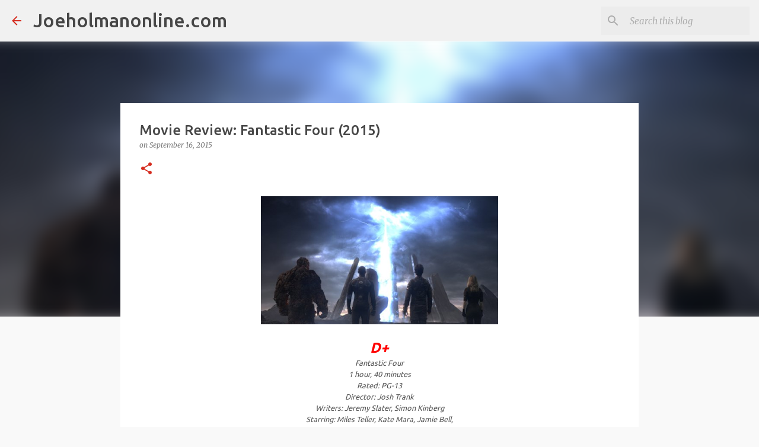

--- FILE ---
content_type: text/html; charset=UTF-8
request_url: https://www.joeholmanonline.com/2015/09/movie-review-fantastic-four-2015.html
body_size: 27013
content:
<!DOCTYPE html>
<html dir='ltr' lang='en'>
<head>
<meta content='width=device-width, initial-scale=1' name='viewport'/>
<title>Movie Review: Fantastic Four (2015)</title>
<meta content='text/html; charset=UTF-8' http-equiv='Content-Type'/>
<!-- Chrome, Firefox OS and Opera -->
<meta content='#f9f9f9' name='theme-color'/>
<!-- Windows Phone -->
<meta content='#f9f9f9' name='msapplication-navbutton-color'/>
<meta content='blogger' name='generator'/>
<link href='https://www.joeholmanonline.com/favicon.ico' rel='icon' type='image/x-icon'/>
<link href='https://www.joeholmanonline.com/2015/09/movie-review-fantastic-four-2015.html' rel='canonical'/>
<link rel="alternate" type="application/atom+xml" title="Joeholmanonline.com - Atom" href="https://www.joeholmanonline.com/feeds/posts/default" />
<link rel="alternate" type="application/rss+xml" title="Joeholmanonline.com - RSS" href="https://www.joeholmanonline.com/feeds/posts/default?alt=rss" />
<link rel="service.post" type="application/atom+xml" title="Joeholmanonline.com - Atom" href="https://www.blogger.com/feeds/35432200/posts/default" />

<link rel="alternate" type="application/atom+xml" title="Joeholmanonline.com - Atom" href="https://www.joeholmanonline.com/feeds/1949943720423908214/comments/default" />
<!--Can't find substitution for tag [blog.ieCssRetrofitLinks]-->
<link href='https://blogger.googleusercontent.com/img/b/R29vZ2xl/AVvXsEjVrxi4D8GXEVrSBo0EFEhSV7IFLCX4Wq2JqIdGRIHb5_gSeAfZ8aTHgmzzw_awz7aEnKmUhjoGL3yndYZnT9cpr6F1WYD8BBoVPgJRIkJCKG1F77enVhVLAC6UWDYGFVjYe0-qJg/s400/Screen+Shot+2015-09-16+at+7.59.29+PM.png' rel='image_src'/>
<meta content='https://www.joeholmanonline.com/2015/09/movie-review-fantastic-four-2015.html' property='og:url'/>
<meta content='Movie Review: Fantastic Four (2015)' property='og:title'/>
<meta content='   D+ Fantastic Four 1 hour, 40 minutes Rated: PG-13 Director: Josh Trank Writers: Jeremy Slater, Simon Kinberg Starring: Miles Teller, Kate...' property='og:description'/>
<meta content='https://blogger.googleusercontent.com/img/b/R29vZ2xl/AVvXsEjVrxi4D8GXEVrSBo0EFEhSV7IFLCX4Wq2JqIdGRIHb5_gSeAfZ8aTHgmzzw_awz7aEnKmUhjoGL3yndYZnT9cpr6F1WYD8BBoVPgJRIkJCKG1F77enVhVLAC6UWDYGFVjYe0-qJg/w1200-h630-p-k-no-nu/Screen+Shot+2015-09-16+at+7.59.29+PM.png' property='og:image'/>
<style type='text/css'>@font-face{font-family:'Merriweather';font-style:italic;font-weight:300;font-stretch:100%;font-display:swap;src:url(//fonts.gstatic.com/s/merriweather/v33/u-4c0qyriQwlOrhSvowK_l5-eTxCVx0ZbwLvKH2Gk9hLmp0v5yA-xXPqCzLvF-adrHOg7iDTFw.woff2)format('woff2');unicode-range:U+0460-052F,U+1C80-1C8A,U+20B4,U+2DE0-2DFF,U+A640-A69F,U+FE2E-FE2F;}@font-face{font-family:'Merriweather';font-style:italic;font-weight:300;font-stretch:100%;font-display:swap;src:url(//fonts.gstatic.com/s/merriweather/v33/u-4c0qyriQwlOrhSvowK_l5-eTxCVx0ZbwLvKH2Gk9hLmp0v5yA-xXPqCzLvF--drHOg7iDTFw.woff2)format('woff2');unicode-range:U+0301,U+0400-045F,U+0490-0491,U+04B0-04B1,U+2116;}@font-face{font-family:'Merriweather';font-style:italic;font-weight:300;font-stretch:100%;font-display:swap;src:url(//fonts.gstatic.com/s/merriweather/v33/u-4c0qyriQwlOrhSvowK_l5-eTxCVx0ZbwLvKH2Gk9hLmp0v5yA-xXPqCzLvF-SdrHOg7iDTFw.woff2)format('woff2');unicode-range:U+0102-0103,U+0110-0111,U+0128-0129,U+0168-0169,U+01A0-01A1,U+01AF-01B0,U+0300-0301,U+0303-0304,U+0308-0309,U+0323,U+0329,U+1EA0-1EF9,U+20AB;}@font-face{font-family:'Merriweather';font-style:italic;font-weight:300;font-stretch:100%;font-display:swap;src:url(//fonts.gstatic.com/s/merriweather/v33/u-4c0qyriQwlOrhSvowK_l5-eTxCVx0ZbwLvKH2Gk9hLmp0v5yA-xXPqCzLvF-WdrHOg7iDTFw.woff2)format('woff2');unicode-range:U+0100-02BA,U+02BD-02C5,U+02C7-02CC,U+02CE-02D7,U+02DD-02FF,U+0304,U+0308,U+0329,U+1D00-1DBF,U+1E00-1E9F,U+1EF2-1EFF,U+2020,U+20A0-20AB,U+20AD-20C0,U+2113,U+2C60-2C7F,U+A720-A7FF;}@font-face{font-family:'Merriweather';font-style:italic;font-weight:300;font-stretch:100%;font-display:swap;src:url(//fonts.gstatic.com/s/merriweather/v33/u-4c0qyriQwlOrhSvowK_l5-eTxCVx0ZbwLvKH2Gk9hLmp0v5yA-xXPqCzLvF-udrHOg7iA.woff2)format('woff2');unicode-range:U+0000-00FF,U+0131,U+0152-0153,U+02BB-02BC,U+02C6,U+02DA,U+02DC,U+0304,U+0308,U+0329,U+2000-206F,U+20AC,U+2122,U+2191,U+2193,U+2212,U+2215,U+FEFF,U+FFFD;}@font-face{font-family:'Merriweather';font-style:italic;font-weight:400;font-stretch:100%;font-display:swap;src:url(//fonts.gstatic.com/s/merriweather/v33/u-4c0qyriQwlOrhSvowK_l5-eTxCVx0ZbwLvKH2Gk9hLmp0v5yA-xXPqCzLvF-adrHOg7iDTFw.woff2)format('woff2');unicode-range:U+0460-052F,U+1C80-1C8A,U+20B4,U+2DE0-2DFF,U+A640-A69F,U+FE2E-FE2F;}@font-face{font-family:'Merriweather';font-style:italic;font-weight:400;font-stretch:100%;font-display:swap;src:url(//fonts.gstatic.com/s/merriweather/v33/u-4c0qyriQwlOrhSvowK_l5-eTxCVx0ZbwLvKH2Gk9hLmp0v5yA-xXPqCzLvF--drHOg7iDTFw.woff2)format('woff2');unicode-range:U+0301,U+0400-045F,U+0490-0491,U+04B0-04B1,U+2116;}@font-face{font-family:'Merriweather';font-style:italic;font-weight:400;font-stretch:100%;font-display:swap;src:url(//fonts.gstatic.com/s/merriweather/v33/u-4c0qyriQwlOrhSvowK_l5-eTxCVx0ZbwLvKH2Gk9hLmp0v5yA-xXPqCzLvF-SdrHOg7iDTFw.woff2)format('woff2');unicode-range:U+0102-0103,U+0110-0111,U+0128-0129,U+0168-0169,U+01A0-01A1,U+01AF-01B0,U+0300-0301,U+0303-0304,U+0308-0309,U+0323,U+0329,U+1EA0-1EF9,U+20AB;}@font-face{font-family:'Merriweather';font-style:italic;font-weight:400;font-stretch:100%;font-display:swap;src:url(//fonts.gstatic.com/s/merriweather/v33/u-4c0qyriQwlOrhSvowK_l5-eTxCVx0ZbwLvKH2Gk9hLmp0v5yA-xXPqCzLvF-WdrHOg7iDTFw.woff2)format('woff2');unicode-range:U+0100-02BA,U+02BD-02C5,U+02C7-02CC,U+02CE-02D7,U+02DD-02FF,U+0304,U+0308,U+0329,U+1D00-1DBF,U+1E00-1E9F,U+1EF2-1EFF,U+2020,U+20A0-20AB,U+20AD-20C0,U+2113,U+2C60-2C7F,U+A720-A7FF;}@font-face{font-family:'Merriweather';font-style:italic;font-weight:400;font-stretch:100%;font-display:swap;src:url(//fonts.gstatic.com/s/merriweather/v33/u-4c0qyriQwlOrhSvowK_l5-eTxCVx0ZbwLvKH2Gk9hLmp0v5yA-xXPqCzLvF-udrHOg7iA.woff2)format('woff2');unicode-range:U+0000-00FF,U+0131,U+0152-0153,U+02BB-02BC,U+02C6,U+02DA,U+02DC,U+0304,U+0308,U+0329,U+2000-206F,U+20AC,U+2122,U+2191,U+2193,U+2212,U+2215,U+FEFF,U+FFFD;}@font-face{font-family:'Merriweather';font-style:normal;font-weight:400;font-stretch:100%;font-display:swap;src:url(//fonts.gstatic.com/s/merriweather/v33/u-4D0qyriQwlOrhSvowK_l5UcA6zuSYEqOzpPe3HOZJ5eX1WtLaQwmYiScCmDxhtNOKl8yDr3icaGV31CPDaYKfFQn0.woff2)format('woff2');unicode-range:U+0460-052F,U+1C80-1C8A,U+20B4,U+2DE0-2DFF,U+A640-A69F,U+FE2E-FE2F;}@font-face{font-family:'Merriweather';font-style:normal;font-weight:400;font-stretch:100%;font-display:swap;src:url(//fonts.gstatic.com/s/merriweather/v33/u-4D0qyriQwlOrhSvowK_l5UcA6zuSYEqOzpPe3HOZJ5eX1WtLaQwmYiScCmDxhtNOKl8yDr3icaEF31CPDaYKfFQn0.woff2)format('woff2');unicode-range:U+0301,U+0400-045F,U+0490-0491,U+04B0-04B1,U+2116;}@font-face{font-family:'Merriweather';font-style:normal;font-weight:400;font-stretch:100%;font-display:swap;src:url(//fonts.gstatic.com/s/merriweather/v33/u-4D0qyriQwlOrhSvowK_l5UcA6zuSYEqOzpPe3HOZJ5eX1WtLaQwmYiScCmDxhtNOKl8yDr3icaG131CPDaYKfFQn0.woff2)format('woff2');unicode-range:U+0102-0103,U+0110-0111,U+0128-0129,U+0168-0169,U+01A0-01A1,U+01AF-01B0,U+0300-0301,U+0303-0304,U+0308-0309,U+0323,U+0329,U+1EA0-1EF9,U+20AB;}@font-face{font-family:'Merriweather';font-style:normal;font-weight:400;font-stretch:100%;font-display:swap;src:url(//fonts.gstatic.com/s/merriweather/v33/u-4D0qyriQwlOrhSvowK_l5UcA6zuSYEqOzpPe3HOZJ5eX1WtLaQwmYiScCmDxhtNOKl8yDr3icaGl31CPDaYKfFQn0.woff2)format('woff2');unicode-range:U+0100-02BA,U+02BD-02C5,U+02C7-02CC,U+02CE-02D7,U+02DD-02FF,U+0304,U+0308,U+0329,U+1D00-1DBF,U+1E00-1E9F,U+1EF2-1EFF,U+2020,U+20A0-20AB,U+20AD-20C0,U+2113,U+2C60-2C7F,U+A720-A7FF;}@font-face{font-family:'Merriweather';font-style:normal;font-weight:400;font-stretch:100%;font-display:swap;src:url(//fonts.gstatic.com/s/merriweather/v33/u-4D0qyriQwlOrhSvowK_l5UcA6zuSYEqOzpPe3HOZJ5eX1WtLaQwmYiScCmDxhtNOKl8yDr3icaFF31CPDaYKfF.woff2)format('woff2');unicode-range:U+0000-00FF,U+0131,U+0152-0153,U+02BB-02BC,U+02C6,U+02DA,U+02DC,U+0304,U+0308,U+0329,U+2000-206F,U+20AC,U+2122,U+2191,U+2193,U+2212,U+2215,U+FEFF,U+FFFD;}@font-face{font-family:'Ubuntu';font-style:normal;font-weight:400;font-display:swap;src:url(//fonts.gstatic.com/s/ubuntu/v21/4iCs6KVjbNBYlgoKcg72nU6AF7xm.woff2)format('woff2');unicode-range:U+0460-052F,U+1C80-1C8A,U+20B4,U+2DE0-2DFF,U+A640-A69F,U+FE2E-FE2F;}@font-face{font-family:'Ubuntu';font-style:normal;font-weight:400;font-display:swap;src:url(//fonts.gstatic.com/s/ubuntu/v21/4iCs6KVjbNBYlgoKew72nU6AF7xm.woff2)format('woff2');unicode-range:U+0301,U+0400-045F,U+0490-0491,U+04B0-04B1,U+2116;}@font-face{font-family:'Ubuntu';font-style:normal;font-weight:400;font-display:swap;src:url(//fonts.gstatic.com/s/ubuntu/v21/4iCs6KVjbNBYlgoKcw72nU6AF7xm.woff2)format('woff2');unicode-range:U+1F00-1FFF;}@font-face{font-family:'Ubuntu';font-style:normal;font-weight:400;font-display:swap;src:url(//fonts.gstatic.com/s/ubuntu/v21/4iCs6KVjbNBYlgoKfA72nU6AF7xm.woff2)format('woff2');unicode-range:U+0370-0377,U+037A-037F,U+0384-038A,U+038C,U+038E-03A1,U+03A3-03FF;}@font-face{font-family:'Ubuntu';font-style:normal;font-weight:400;font-display:swap;src:url(//fonts.gstatic.com/s/ubuntu/v21/4iCs6KVjbNBYlgoKcQ72nU6AF7xm.woff2)format('woff2');unicode-range:U+0100-02BA,U+02BD-02C5,U+02C7-02CC,U+02CE-02D7,U+02DD-02FF,U+0304,U+0308,U+0329,U+1D00-1DBF,U+1E00-1E9F,U+1EF2-1EFF,U+2020,U+20A0-20AB,U+20AD-20C0,U+2113,U+2C60-2C7F,U+A720-A7FF;}@font-face{font-family:'Ubuntu';font-style:normal;font-weight:400;font-display:swap;src:url(//fonts.gstatic.com/s/ubuntu/v21/4iCs6KVjbNBYlgoKfw72nU6AFw.woff2)format('woff2');unicode-range:U+0000-00FF,U+0131,U+0152-0153,U+02BB-02BC,U+02C6,U+02DA,U+02DC,U+0304,U+0308,U+0329,U+2000-206F,U+20AC,U+2122,U+2191,U+2193,U+2212,U+2215,U+FEFF,U+FFFD;}@font-face{font-family:'Ubuntu';font-style:normal;font-weight:500;font-display:swap;src:url(//fonts.gstatic.com/s/ubuntu/v21/4iCv6KVjbNBYlgoCjC3jvWyNPYZvg7UI.woff2)format('woff2');unicode-range:U+0460-052F,U+1C80-1C8A,U+20B4,U+2DE0-2DFF,U+A640-A69F,U+FE2E-FE2F;}@font-face{font-family:'Ubuntu';font-style:normal;font-weight:500;font-display:swap;src:url(//fonts.gstatic.com/s/ubuntu/v21/4iCv6KVjbNBYlgoCjC3jtGyNPYZvg7UI.woff2)format('woff2');unicode-range:U+0301,U+0400-045F,U+0490-0491,U+04B0-04B1,U+2116;}@font-face{font-family:'Ubuntu';font-style:normal;font-weight:500;font-display:swap;src:url(//fonts.gstatic.com/s/ubuntu/v21/4iCv6KVjbNBYlgoCjC3jvGyNPYZvg7UI.woff2)format('woff2');unicode-range:U+1F00-1FFF;}@font-face{font-family:'Ubuntu';font-style:normal;font-weight:500;font-display:swap;src:url(//fonts.gstatic.com/s/ubuntu/v21/4iCv6KVjbNBYlgoCjC3js2yNPYZvg7UI.woff2)format('woff2');unicode-range:U+0370-0377,U+037A-037F,U+0384-038A,U+038C,U+038E-03A1,U+03A3-03FF;}@font-face{font-family:'Ubuntu';font-style:normal;font-weight:500;font-display:swap;src:url(//fonts.gstatic.com/s/ubuntu/v21/4iCv6KVjbNBYlgoCjC3jvmyNPYZvg7UI.woff2)format('woff2');unicode-range:U+0100-02BA,U+02BD-02C5,U+02C7-02CC,U+02CE-02D7,U+02DD-02FF,U+0304,U+0308,U+0329,U+1D00-1DBF,U+1E00-1E9F,U+1EF2-1EFF,U+2020,U+20A0-20AB,U+20AD-20C0,U+2113,U+2C60-2C7F,U+A720-A7FF;}@font-face{font-family:'Ubuntu';font-style:normal;font-weight:500;font-display:swap;src:url(//fonts.gstatic.com/s/ubuntu/v21/4iCv6KVjbNBYlgoCjC3jsGyNPYZvgw.woff2)format('woff2');unicode-range:U+0000-00FF,U+0131,U+0152-0153,U+02BB-02BC,U+02C6,U+02DA,U+02DC,U+0304,U+0308,U+0329,U+2000-206F,U+20AC,U+2122,U+2191,U+2193,U+2212,U+2215,U+FEFF,U+FFFD;}@font-face{font-family:'Ubuntu';font-style:normal;font-weight:700;font-display:swap;src:url(//fonts.gstatic.com/s/ubuntu/v21/4iCv6KVjbNBYlgoCxCvjvWyNPYZvg7UI.woff2)format('woff2');unicode-range:U+0460-052F,U+1C80-1C8A,U+20B4,U+2DE0-2DFF,U+A640-A69F,U+FE2E-FE2F;}@font-face{font-family:'Ubuntu';font-style:normal;font-weight:700;font-display:swap;src:url(//fonts.gstatic.com/s/ubuntu/v21/4iCv6KVjbNBYlgoCxCvjtGyNPYZvg7UI.woff2)format('woff2');unicode-range:U+0301,U+0400-045F,U+0490-0491,U+04B0-04B1,U+2116;}@font-face{font-family:'Ubuntu';font-style:normal;font-weight:700;font-display:swap;src:url(//fonts.gstatic.com/s/ubuntu/v21/4iCv6KVjbNBYlgoCxCvjvGyNPYZvg7UI.woff2)format('woff2');unicode-range:U+1F00-1FFF;}@font-face{font-family:'Ubuntu';font-style:normal;font-weight:700;font-display:swap;src:url(//fonts.gstatic.com/s/ubuntu/v21/4iCv6KVjbNBYlgoCxCvjs2yNPYZvg7UI.woff2)format('woff2');unicode-range:U+0370-0377,U+037A-037F,U+0384-038A,U+038C,U+038E-03A1,U+03A3-03FF;}@font-face{font-family:'Ubuntu';font-style:normal;font-weight:700;font-display:swap;src:url(//fonts.gstatic.com/s/ubuntu/v21/4iCv6KVjbNBYlgoCxCvjvmyNPYZvg7UI.woff2)format('woff2');unicode-range:U+0100-02BA,U+02BD-02C5,U+02C7-02CC,U+02CE-02D7,U+02DD-02FF,U+0304,U+0308,U+0329,U+1D00-1DBF,U+1E00-1E9F,U+1EF2-1EFF,U+2020,U+20A0-20AB,U+20AD-20C0,U+2113,U+2C60-2C7F,U+A720-A7FF;}@font-face{font-family:'Ubuntu';font-style:normal;font-weight:700;font-display:swap;src:url(//fonts.gstatic.com/s/ubuntu/v21/4iCv6KVjbNBYlgoCxCvjsGyNPYZvgw.woff2)format('woff2');unicode-range:U+0000-00FF,U+0131,U+0152-0153,U+02BB-02BC,U+02C6,U+02DA,U+02DC,U+0304,U+0308,U+0329,U+2000-206F,U+20AC,U+2122,U+2191,U+2193,U+2212,U+2215,U+FEFF,U+FFFD;}</style>
<style id='page-skin-1' type='text/css'><!--
/*! normalize.css v8.0.0 | MIT License | github.com/necolas/normalize.css */html{line-height:1.15;-webkit-text-size-adjust:100%}body{margin:0}h1{font-size:2em;margin:.67em 0}hr{box-sizing:content-box;height:0;overflow:visible}pre{font-family:monospace,monospace;font-size:1em}a{background-color:transparent}abbr[title]{border-bottom:none;text-decoration:underline;text-decoration:underline dotted}b,strong{font-weight:bolder}code,kbd,samp{font-family:monospace,monospace;font-size:1em}small{font-size:80%}sub,sup{font-size:75%;line-height:0;position:relative;vertical-align:baseline}sub{bottom:-0.25em}sup{top:-0.5em}img{border-style:none}button,input,optgroup,select,textarea{font-family:inherit;font-size:100%;line-height:1.15;margin:0}button,input{overflow:visible}button,select{text-transform:none}button,[type="button"],[type="reset"],[type="submit"]{-webkit-appearance:button}button::-moz-focus-inner,[type="button"]::-moz-focus-inner,[type="reset"]::-moz-focus-inner,[type="submit"]::-moz-focus-inner{border-style:none;padding:0}button:-moz-focusring,[type="button"]:-moz-focusring,[type="reset"]:-moz-focusring,[type="submit"]:-moz-focusring{outline:1px dotted ButtonText}fieldset{padding:.35em .75em .625em}legend{box-sizing:border-box;color:inherit;display:table;max-width:100%;padding:0;white-space:normal}progress{vertical-align:baseline}textarea{overflow:auto}[type="checkbox"],[type="radio"]{box-sizing:border-box;padding:0}[type="number"]::-webkit-inner-spin-button,[type="number"]::-webkit-outer-spin-button{height:auto}[type="search"]{-webkit-appearance:textfield;outline-offset:-2px}[type="search"]::-webkit-search-decoration{-webkit-appearance:none}::-webkit-file-upload-button{-webkit-appearance:button;font:inherit}details{display:block}summary{display:list-item}template{display:none}[hidden]{display:none}
/*!************************************************
* Blogger Template Style
* Name: Emporio
**************************************************/
body{
word-wrap:break-word;
overflow-wrap:break-word;
word-break:break-word
}
.hidden{
display:none
}
.invisible{
visibility:hidden
}
.container:after,.float-container:after{
clear:both;
content:"";
display:table
}
.clearboth{
clear:both
}
#comments .comment .comment-actions,.subscribe-popup .FollowByEmail .follow-by-email-submit{
background:transparent;
border:0;
box-shadow:none;
color:#d52c1f;
cursor:pointer;
font-size:14px;
font-weight:700;
outline:none;
text-decoration:none;
text-transform:uppercase;
width:auto
}
.dim-overlay{
height:100vh;
left:0;
position:fixed;
top:0;
width:100%
}
#sharing-dim-overlay{
background-color:transparent
}
input::-ms-clear{
display:none
}
.blogger-logo,.svg-icon-24.blogger-logo{
fill:#ff9800;
opacity:1
}
.skip-navigation{
background-color:#fff;
box-sizing:border-box;
color:#000;
display:block;
height:0;
left:0;
line-height:50px;
overflow:hidden;
padding-top:0;
position:fixed;
text-align:center;
top:0;
-webkit-transition:box-shadow .3s,height .3s,padding-top .3s;
transition:box-shadow .3s,height .3s,padding-top .3s;
width:100%;
z-index:900
}
.skip-navigation:focus{
box-shadow:0 4px 5px 0 rgba(0,0,0,.14),0 1px 10px 0 rgba(0,0,0,.12),0 2px 4px -1px rgba(0,0,0,.2);
height:50px
}
#main{
outline:none
}
.main-heading{
clip:rect(1px,1px,1px,1px);
border:0;
height:1px;
overflow:hidden;
padding:0;
position:absolute;
width:1px
}
.Attribution{
margin-top:1em;
text-align:center
}
.Attribution .blogger img,.Attribution .blogger svg{
vertical-align:bottom
}
.Attribution .blogger img{
margin-right:.5em
}
.Attribution div{
line-height:24px;
margin-top:.5em
}
.Attribution .copyright,.Attribution .image-attribution{
font-size:.7em;
margin-top:1.5em
}
.bg-photo{
background-attachment:scroll!important
}
body .CSS_LIGHTBOX{
z-index:900
}
.extendable .show-less,.extendable .show-more{
border-color:#d52c1f;
color:#d52c1f;
margin-top:8px
}
.extendable .show-less.hidden,.extendable .show-more.hidden,.inline-ad{
display:none
}
.inline-ad{
max-width:100%;
overflow:hidden
}
.adsbygoogle{
display:block
}
#cookieChoiceInfo{
bottom:0;
top:auto
}
iframe.b-hbp-video{
border:0
}
.post-body iframe{
max-width:100%
}
.post-body a[imageanchor="1"]{
display:inline-block
}
.byline{
margin-right:1em
}
.byline:last-child{
margin-right:0
}
.link-copied-dialog{
max-width:520px;
outline:0
}
.link-copied-dialog .modal-dialog-buttons{
margin-top:8px
}
.link-copied-dialog .goog-buttonset-default{
background:transparent;
border:0
}
.link-copied-dialog .goog-buttonset-default:focus{
outline:0
}
.paging-control-container{
margin-bottom:16px
}
.paging-control-container .paging-control{
display:inline-block
}
.paging-control-container .comment-range-text:after,.paging-control-container .paging-control{
color:#d52c1f
}
.paging-control-container .comment-range-text,.paging-control-container .paging-control{
margin-right:8px
}
.paging-control-container .comment-range-text:after,.paging-control-container .paging-control:after{
padding-left:8px;
content:"\b7";
cursor:default;
pointer-events:none
}
.paging-control-container .comment-range-text:last-child:after,.paging-control-container .paging-control:last-child:after{
content:none
}
.byline.reactions iframe{
height:20px
}
.b-notification{
background-color:#fff;
border-bottom:1px solid #000;
box-sizing:border-box;
color:#000;
padding:16px 32px;
text-align:center
}
.b-notification.visible{
-webkit-transition:margin-top .3s cubic-bezier(.4,0,.2,1);
transition:margin-top .3s cubic-bezier(.4,0,.2,1)
}
.b-notification.invisible{
position:absolute
}
.b-notification-close{
position:absolute;
right:8px;
top:8px
}
.no-posts-message{
line-height:40px;
text-align:center
}
@media screen and (max-width:745px){
body.item-view .post-body a[imageanchor="1"][style*="float: left;"],body.item-view .post-body a[imageanchor="1"][style*="float: right;"]{
clear:none!important;
float:none!important
}
body.item-view .post-body a[imageanchor="1"] img{
display:block;
height:auto;
margin:0 auto
}
body.item-view .post-body>.separator:first-child>a[imageanchor="1"]:first-child{
margin-top:20px
}
.post-body a[imageanchor]{
display:block
}
body.item-view .post-body a[imageanchor="1"]{
margin-left:0!important;
margin-right:0!important
}
body.item-view .post-body a[imageanchor="1"]+a[imageanchor="1"]{
margin-top:16px
}
}
.item-control{
display:none
}
#comments{
border-top:1px dashed rgba(0,0,0,.54);
margin-top:20px;
padding:20px
}
#comments .comment-thread ol{
padding-left:0;
margin:0;
padding-left:0
}
#comments .comment .comment-replybox-single,#comments .comment-thread .comment-replies{
margin-left:60px
}
#comments .comment-thread .thread-count{
display:none
}
#comments .comment{
list-style-type:none;
padding:0 0 30px;
position:relative
}
#comments .comment .comment{
padding-bottom:8px
}
.comment .avatar-image-container{
position:absolute
}
.comment .avatar-image-container img{
border-radius:50%
}
.avatar-image-container svg,.comment .avatar-image-container .avatar-icon{
fill:#d52c1f;
border:1px solid #d52c1f;
border-radius:50%;
box-sizing:border-box;
height:35px;
margin:0;
padding:7px;
width:35px
}
.comment .comment-block{
margin-left:60px;
margin-top:10px;
padding-bottom:0
}
#comments .comment-author-header-wrapper{
margin-left:40px
}
#comments .comment .thread-expanded .comment-block{
padding-bottom:20px
}
#comments .comment .comment-header .user,#comments .comment .comment-header .user a{
color:#474747;
font-style:normal;
font-weight:700
}
#comments .comment .comment-actions{
bottom:0;
margin-bottom:15px;
position:absolute
}
#comments .comment .comment-actions>*{
margin-right:8px
}
#comments .comment .comment-header .datetime{
margin-left:8px;
bottom:0;
display:inline-block;
font-size:13px;
font-style:italic
}
#comments .comment .comment-footer .comment-timestamp a,#comments .comment .comment-header .datetime,#comments .comment .comment-header .datetime a{
color:rgba(71,71,71,.54)
}
#comments .comment .comment-content,.comment .comment-body{
margin-top:12px;
word-break:break-word
}
.comment-body{
margin-bottom:12px
}
#comments.embed[data-num-comments="0"]{
border:0;
margin-top:0;
padding-top:0
}
#comment-editor-src,#comments.embed[data-num-comments="0"] #comment-post-message,#comments.embed[data-num-comments="0"] div.comment-form>p,#comments.embed[data-num-comments="0"] p.comment-footer{
display:none
}
.comments .comments-content .loadmore.loaded{
max-height:0;
opacity:0;
overflow:hidden
}
.extendable .remaining-items{
height:0;
overflow:hidden;
-webkit-transition:height .3s cubic-bezier(.4,0,.2,1);
transition:height .3s cubic-bezier(.4,0,.2,1)
}
.extendable .remaining-items.expanded{
height:auto
}
.svg-icon-24,.svg-icon-24-button{
cursor:pointer;
height:24px;
min-width:24px;
width:24px
}
.touch-icon{
margin:-12px;
padding:12px
}
.touch-icon:active,.touch-icon:focus{
background-color:hsla(0,0%,60%,.4);
border-radius:50%
}
svg:not(:root).touch-icon{
overflow:visible
}
html[dir=rtl] .rtl-reversible-icon{
-webkit-transform:scaleX(-1);
transform:scaleX(-1)
}
.svg-icon-24-button,.touch-icon-button{
background:transparent;
border:0;
margin:0;
outline:none;
padding:0
}
.touch-icon-button .touch-icon:active,.touch-icon-button .touch-icon:focus{
background-color:transparent
}
.touch-icon-button:active .touch-icon,.touch-icon-button:focus .touch-icon{
background-color:hsla(0,0%,60%,.4);
border-radius:50%
}
.Profile .default-avatar-wrapper .avatar-icon{
fill:#d52c1f;
border:1px solid #d52c1f;
border-radius:50%;
box-sizing:border-box;
margin:0
}
.Profile .individual .default-avatar-wrapper .avatar-icon{
padding:25px
}
.Profile .individual .avatar-icon,.Profile .individual .profile-img{
height:90px;
width:90px
}
.Profile .team .default-avatar-wrapper .avatar-icon{
padding:8px
}
.Profile .team .avatar-icon,.Profile .team .default-avatar-wrapper,.Profile .team .profile-img{
height:40px;
width:40px
}
.snippet-container{
margin:0;
overflow:hidden;
position:relative
}
.snippet-fade{
right:0;
bottom:0;
box-sizing:border-box;
position:absolute;
width:96px
}
.snippet-fade:after{
content:"\2026";
float:right
}
.centered-top-container.sticky{
left:0;
position:fixed;
right:0;
top:0;
-webkit-transition-duration:.2s;
transition-duration:.2s;
-webkit-transition-property:opacity,-webkit-transform;
transition-property:opacity,-webkit-transform;
transition-property:transform,opacity;
transition-property:transform,opacity,-webkit-transform;
-webkit-transition-timing-function:cubic-bezier(.4,0,.2,1);
transition-timing-function:cubic-bezier(.4,0,.2,1);
width:auto;
z-index:8
}
.centered-top-placeholder{
display:none
}
.collapsed-header .centered-top-placeholder{
display:block
}
.centered-top-container .Header .replaced h1,.centered-top-placeholder .Header .replaced h1{
display:none
}
.centered-top-container.sticky .Header .replaced h1{
display:block
}
.centered-top-container.sticky .Header .header-widget{
background:none
}
.centered-top-container.sticky .Header .header-image-wrapper{
display:none
}
.centered-top-container img,.centered-top-placeholder img{
max-width:100%
}
.collapsible{
-webkit-transition:height .3s cubic-bezier(.4,0,.2,1);
transition:height .3s cubic-bezier(.4,0,.2,1)
}
.collapsible,.collapsible>summary{
display:block;
overflow:hidden
}
.collapsible>:not(summary){
display:none
}
.collapsible[open]>:not(summary){
display:block
}
.collapsible:focus,.collapsible>summary:focus{
outline:none
}
.collapsible>summary{
cursor:pointer;
display:block;
padding:0
}
.collapsible:focus>summary,.collapsible>summary:focus{
background-color:transparent
}
.collapsible>summary::-webkit-details-marker{
display:none
}
.collapsible-title{
-webkit-box-align:center;
align-items:center;
display:-webkit-box;
display:flex
}
.collapsible-title .title{
-webkit-box-flex:1;
-webkit-box-ordinal-group:1;
flex:1 1 auto;
order:0;
overflow:hidden;
text-overflow:ellipsis;
white-space:nowrap
}
.collapsible-title .chevron-down,.collapsible[open] .collapsible-title .chevron-up{
display:block
}
.collapsible-title .chevron-up,.collapsible[open] .collapsible-title .chevron-down{
display:none
}
.flat-button{
border-radius:2px;
font-weight:700;
margin:-8px;
padding:8px;
text-transform:uppercase
}
.flat-button,.flat-icon-button{
cursor:pointer;
display:inline-block
}
.flat-icon-button{
background:transparent;
border:0;
box-sizing:content-box;
line-height:0;
margin:-12px;
outline:none;
padding:12px
}
.flat-icon-button,.flat-icon-button .splash-wrapper{
border-radius:50%
}
.flat-icon-button .splash.animate{
-webkit-animation-duration:.3s;
animation-duration:.3s
}
body#layout .bg-photo,body#layout .bg-photo-overlay{
display:none
}
body#layout .centered{
max-width:954px
}
body#layout .navigation{
display:none
}
body#layout .sidebar-container{
display:inline-block;
width:40%
}
body#layout .hamburger-menu,body#layout .search{
display:none
}
.overflowable-container{
max-height:44px;
overflow:hidden;
position:relative
}
.overflow-button{
cursor:pointer
}
#overflowable-dim-overlay{
background:transparent
}
.overflow-popup{
background-color:#ffffff;
box-shadow:0 2px 2px 0 rgba(0,0,0,.14),0 3px 1px -2px rgba(0,0,0,.2),0 1px 5px 0 rgba(0,0,0,.12);
left:0;
max-width:calc(100% - 32px);
position:absolute;
top:0;
visibility:hidden;
z-index:101
}
.overflow-popup ul{
list-style:none
}
.overflow-popup .tabs li,.overflow-popup li{
display:block;
height:auto
}
.overflow-popup .tabs li{
padding-left:0;
padding-right:0
}
.overflow-button.hidden,.overflow-popup .tabs li.hidden,.overflow-popup li.hidden,.widget.Sharing .sharing-button{
display:none
}
.widget.Sharing .sharing-buttons li{
padding:0
}
.widget.Sharing .sharing-buttons li span{
display:none
}
.post-share-buttons{
position:relative
}
.sharing-open.touch-icon-button:active .touch-icon,.sharing-open.touch-icon-button:focus .touch-icon{
background-color:transparent
}
.share-buttons{
background-color:#ffffff;
border-radius:2px;
box-shadow:0 2px 2px 0 rgba(0,0,0,.14),0 3px 1px -2px rgba(0,0,0,.2),0 1px 5px 0 rgba(0,0,0,.12);
color:#000000;
list-style:none;
margin:0;
min-width:200px;
padding:8px 0;
position:absolute;
top:-11px;
z-index:101
}
.share-buttons.hidden{
display:none
}
.sharing-button{
background:transparent;
border:0;
cursor:pointer;
margin:0;
outline:none;
padding:0
}
.share-buttons li{
height:48px;
margin:0
}
.share-buttons li:last-child{
margin-bottom:0
}
.share-buttons li .sharing-platform-button{
box-sizing:border-box;
cursor:pointer;
display:block;
height:100%;
margin-bottom:0;
padding:0 16px;
position:relative;
width:100%
}
.share-buttons li .sharing-platform-button:focus,.share-buttons li .sharing-platform-button:hover{
background-color:hsla(0,0%,50%,.1);
outline:none
}
.share-buttons li svg[class*=" sharing-"],.share-buttons li svg[class^=sharing-]{
position:absolute;
top:10px
}
.share-buttons li span.sharing-platform-button{
position:relative;
top:0
}
.share-buttons li .platform-sharing-text{
margin-left:56px;
display:block;
font-size:16px;
line-height:48px;
white-space:nowrap
}
.sidebar-container{
-webkit-overflow-scrolling:touch;
background-color:#f9f9f9;
max-width:280px;
overflow-y:auto;
-webkit-transition-duration:.3s;
transition-duration:.3s;
-webkit-transition-property:-webkit-transform;
transition-property:-webkit-transform;
transition-property:transform;
transition-property:transform,-webkit-transform;
-webkit-transition-timing-function:cubic-bezier(0,0,.2,1);
transition-timing-function:cubic-bezier(0,0,.2,1);
width:280px;
z-index:101
}
.sidebar-container .navigation{
line-height:0;
padding:16px
}
.sidebar-container .sidebar-back{
cursor:pointer
}
.sidebar-container .widget{
background:none;
margin:0 16px;
padding:16px 0
}
.sidebar-container .widget .title{
color:#000000;
margin:0
}
.sidebar-container .widget ul{
list-style:none;
margin:0;
padding:0
}
.sidebar-container .widget ul ul{
margin-left:1em
}
.sidebar-container .widget li{
font-size:16px;
line-height:normal
}
.sidebar-container .widget+.widget{
border-top:1px solid rgba(68,68,68,0.118)
}
.BlogArchive li{
margin:16px 0
}
.BlogArchive li:last-child{
margin-bottom:0
}
.Label li a{
display:inline-block
}
.BlogArchive .post-count,.Label .label-count{
margin-left:.25em;
float:right
}
.BlogArchive .post-count:before,.Label .label-count:before{
content:"("
}
.BlogArchive .post-count:after,.Label .label-count:after{
content:")"
}
.widget.Translate .skiptranslate>div{
display:block!important
}
.widget.Profile .profile-link{
display:-webkit-box;
display:flex
}
.widget.Profile .team-member .default-avatar-wrapper,.widget.Profile .team-member .profile-img{
-webkit-box-flex:0;
margin-right:1em;
flex:0 0 auto
}
.widget.Profile .individual .profile-link{
-webkit-box-orient:vertical;
-webkit-box-direction:normal;
flex-direction:column
}
.widget.Profile .team .profile-link .profile-name{
-webkit-box-flex:1;
align-self:center;
display:block;
flex:1 1 auto
}
.dim-overlay{
background-color:rgba(0,0,0,.54)
}
body.sidebar-visible{
overflow-y:hidden
}
@media screen and (max-width:680px){
.sidebar-container{
bottom:0;
left:auto;
position:fixed;
right:0;
top:0
}
.sidebar-container.sidebar-invisible{
-webkit-transform:translateX(100%);
transform:translateX(100%);
-webkit-transition-timing-function:cubic-bezier(.4,0,.6,1);
transition-timing-function:cubic-bezier(.4,0,.6,1)
}
}
.dialog{
background:#ffffff;
box-shadow:0 2px 2px 0 rgba(0,0,0,.14),0 3px 1px -2px rgba(0,0,0,.2),0 1px 5px 0 rgba(0,0,0,.12);
box-sizing:border-box;
color:#000000;
padding:30px;
position:fixed;
text-align:center;
width:calc(100% - 24px);
z-index:101
}
.dialog input[type=email],.dialog input[type=text]{
background-color:transparent;
border:0;
border-bottom:1px solid rgba(0,0,0,.12);
color:#000000;
display:block;
font-family:Ubuntu, sans-serif;
font-size:16px;
line-height:24px;
margin:auto;
outline:none;
padding-bottom:7px;
text-align:center;
width:100%
}
.dialog input[type=email]::-webkit-input-placeholder,.dialog input[type=text]::-webkit-input-placeholder{
color:rgba(0,0,0,.5)
}
.dialog input[type=email]::-moz-placeholder,.dialog input[type=text]::-moz-placeholder{
color:rgba(0,0,0,.5)
}
.dialog input[type=email]:-ms-input-placeholder,.dialog input[type=text]:-ms-input-placeholder{
color:rgba(0,0,0,.5)
}
.dialog input[type=email]::-ms-input-placeholder,.dialog input[type=text]::-ms-input-placeholder{
color:rgba(0,0,0,.5)
}
.dialog input[type=email]::placeholder,.dialog input[type=text]::placeholder{
color:rgba(0,0,0,.5)
}
.dialog input[type=email]:focus,.dialog input[type=text]:focus{
border-bottom:2px solid #d52c1f;
padding-bottom:6px
}
.dialog input.no-cursor{
color:transparent;
text-shadow:0 0 0 #000000
}
.dialog input.no-cursor:focus{
outline:none
}
.dialog input[type=submit]{
font-family:Ubuntu, sans-serif
}
.dialog .goog-buttonset-default{
color:#d52c1f
}
.loading-spinner-large{
-webkit-animation:mspin-rotate 1568.63ms linear infinite;
animation:mspin-rotate 1568.63ms linear infinite;
height:48px;
overflow:hidden;
position:absolute;
width:48px;
z-index:200
}
.loading-spinner-large>div{
-webkit-animation:mspin-revrot 5332ms steps(4) infinite;
animation:mspin-revrot 5332ms steps(4) infinite
}
.loading-spinner-large>div>div{
-webkit-animation:mspin-singlecolor-large-film 1333ms steps(81) infinite;
animation:mspin-singlecolor-large-film 1333ms steps(81) infinite;
background-size:100%;
height:48px;
width:3888px
}
.mspin-black-large>div>div,.mspin-grey_54-large>div>div{
background-image:url(https://www.blogblog.com/indie/mspin_black_large.svg)
}
.mspin-white-large>div>div{
background-image:url(https://www.blogblog.com/indie/mspin_white_large.svg)
}
.mspin-grey_54-large{
opacity:.54
}
@-webkit-keyframes mspin-singlecolor-large-film{
0%{
-webkit-transform:translateX(0);
transform:translateX(0)
}
to{
-webkit-transform:translateX(-3888px);
transform:translateX(-3888px)
}
}
@keyframes mspin-singlecolor-large-film{
0%{
-webkit-transform:translateX(0);
transform:translateX(0)
}
to{
-webkit-transform:translateX(-3888px);
transform:translateX(-3888px)
}
}
@-webkit-keyframes mspin-rotate{
0%{
-webkit-transform:rotate(0deg);
transform:rotate(0deg)
}
to{
-webkit-transform:rotate(1turn);
transform:rotate(1turn)
}
}
@keyframes mspin-rotate{
0%{
-webkit-transform:rotate(0deg);
transform:rotate(0deg)
}
to{
-webkit-transform:rotate(1turn);
transform:rotate(1turn)
}
}
@-webkit-keyframes mspin-revrot{
0%{
-webkit-transform:rotate(0deg);
transform:rotate(0deg)
}
to{
-webkit-transform:rotate(-1turn);
transform:rotate(-1turn)
}
}
@keyframes mspin-revrot{
0%{
-webkit-transform:rotate(0deg);
transform:rotate(0deg)
}
to{
-webkit-transform:rotate(-1turn);
transform:rotate(-1turn)
}
}
.subscribe-popup{
max-width:364px
}
.subscribe-popup h3{
color:#474747;
font-size:1.8em;
margin-top:0
}
.subscribe-popup .FollowByEmail h3{
display:none
}
.subscribe-popup .FollowByEmail .follow-by-email-submit{
color:#d52c1f;
display:inline-block;
margin:24px auto 0;
white-space:normal;
width:auto
}
.subscribe-popup .FollowByEmail .follow-by-email-submit:disabled{
cursor:default;
opacity:.3
}
@media (max-width:800px){
.blog-name div.widget.Subscribe{
margin-bottom:16px
}
body.item-view .blog-name div.widget.Subscribe{
margin:8px auto 16px;
width:100%
}
}
.sidebar-container .svg-icon-24{
fill:#d52c1f
}
.centered-top .svg-icon-24{
fill:#d52c1f
}
.centered-bottom .svg-icon-24.touch-icon,.centered-bottom a .svg-icon-24,.centered-bottom button .svg-icon-24{
fill:#d52c1f
}
.post-wrapper .svg-icon-24.touch-icon,.post-wrapper a .svg-icon-24,.post-wrapper button .svg-icon-24{
fill:#d52c1f
}
.centered-bottom .share-buttons .svg-icon-24,.share-buttons .svg-icon-24{
fill:#d52c1f
}
.svg-icon-24.hamburger-menu{
fill:#d52c1f
}
body#layout .page_body{
padding:0;
position:relative;
top:0
}
body#layout .page{
display:inline-block;
left:inherit;
position:relative;
vertical-align:top;
width:540px
}
body{
background:#f7f7f7 none repeat scroll top left;
background-color:#f9f9f9;
background-size:cover;
font:400 16px Ubuntu, sans-serif;
margin:0;
min-height:100vh
}
body,h3,h3.title{
color:#000000
}
.post-wrapper .post-title,.post-wrapper .post-title a,.post-wrapper .post-title a:hover,.post-wrapper .post-title a:visited{
color:#474747
}
a{
color:#d52c1f;
text-decoration:none
}
a:visited{
color:#d52c1f
}
a:hover{
color:#d52c1f
}
blockquote{
color:#555555;
font:400 16px Ubuntu, sans-serif;
font-size:x-large;
font-style:italic;
font-weight:300;
text-align:center
}
.dim-overlay{
z-index:100
}
.page{
-webkit-box-orient:vertical;
-webkit-box-direction:normal;
box-sizing:border-box;
display:-webkit-box;
display:flex;
flex-direction:column;
min-height:100vh;
padding-bottom:1em
}
.page>*{
-webkit-box-flex:0;
flex:0 0 auto
}
.page>#footer{
margin-top:auto
}
.bg-photo-container{
overflow:hidden
}
.bg-photo-container,.bg-photo-container .bg-photo{
height:464px;
width:100%
}
.bg-photo-container .bg-photo{
background-position:50%;
background-size:cover;
z-index:-1
}
.centered{
margin:0 auto;
position:relative;
width:1482px
}
.centered .main,.centered .main-container{
float:left
}
.centered .main{
padding-bottom:1em
}
.centered .centered-bottom:after{
clear:both;
content:"";
display:table
}
@media (min-width:1626px){
.page_body.has-vertical-ads .centered{
width:1625px
}
}
@media (min-width:1225px) and (max-width:1482px){
.centered{
width:1081px
}
}
@media (min-width:1225px) and (max-width:1625px){
.page_body.has-vertical-ads .centered{
width:1224px
}
}
@media (max-width:1224px){
.centered{
width:680px
}
}
@media (max-width:680px){
.centered{
max-width:600px;
width:100%
}
}
.feed-view .post-wrapper.hero,.main,.main-container,.post-filter-message,.top-nav .section{
width:1187px
}
@media (min-width:1225px) and (max-width:1482px){
.feed-view .post-wrapper.hero,.main,.main-container,.post-filter-message,.top-nav .section{
width:786px
}
}
@media (min-width:1225px) and (max-width:1625px){
.feed-view .page_body.has-vertical-ads .post-wrapper.hero,.page_body.has-vertical-ads .feed-view .post-wrapper.hero,.page_body.has-vertical-ads .main,.page_body.has-vertical-ads .main-container,.page_body.has-vertical-ads .post-filter-message,.page_body.has-vertical-ads .top-nav .section{
width:786px
}
}
@media (max-width:1224px){
.feed-view .post-wrapper.hero,.main,.main-container,.post-filter-message,.top-nav .section{
width:auto
}
}
.widget .title{
font-size:18px;
line-height:28px;
margin:18px 0
}
.extendable .show-less,.extendable .show-more{
color:#d52c1f;
cursor:pointer;
font:500 12px Ubuntu, sans-serif;
margin:0 -16px;
padding:16px;
text-transform:uppercase
}
.widget.Profile{
font:400 16px Ubuntu, sans-serif
}
.sidebar-container .widget.Profile{
padding:16px
}
.widget.Profile h2{
display:none
}
.widget.Profile .title{
margin:16px 32px
}
.widget.Profile .profile-img{
border-radius:50%
}
.widget.Profile .individual{
display:-webkit-box;
display:flex
}
.widget.Profile .individual .profile-info{
margin-left:16px;
align-self:center
}
.widget.Profile .profile-datablock{
margin-bottom:.75em;
margin-top:0
}
.widget.Profile .profile-link{
background-image:none!important;
font-family:inherit;
max-width:100%;
overflow:hidden
}
.widget.Profile .individual .profile-link{
display:block;
margin:0 -10px;
padding:0 10px
}
.widget.Profile .individual .profile-data a.profile-link.g-profile,.widget.Profile .team a.profile-link.g-profile .profile-name{
color:#000000;
font:500 16px Ubuntu, sans-serif;
margin-bottom:.75em
}
.widget.Profile .individual .profile-data a.profile-link.g-profile{
line-height:1.25
}
.widget.Profile .individual>a:first-child{
flex-shrink:0
}
.widget.Profile dd{
margin:0
}
.widget.Profile ul{
list-style:none;
padding:0
}
.widget.Profile ul li{
margin:10px 0 30px
}
.widget.Profile .team .extendable,.widget.Profile .team .extendable .first-items,.widget.Profile .team .extendable .remaining-items{
margin:0;
max-width:100%;
padding:0
}
.widget.Profile .team-member .profile-name-container{
-webkit-box-flex:0;
flex:0 1 auto
}
.widget.Profile .team .extendable .show-less,.widget.Profile .team .extendable .show-more{
left:56px;
position:relative
}
#comments a,.post-wrapper a{
color:#d52c1f
}
div.widget.Blog .blog-posts .post-outer{
border:0
}
div.widget.Blog .post-outer{
padding-bottom:0
}
.post .thumb{
float:left;
height:20%;
width:20%
}
.no-posts-message,.status-msg-body{
margin:10px 0
}
.blog-pager{
text-align:center
}
.post-title{
margin:0
}
.post-title,.post-title a{
font:500 24px Ubuntu, sans-serif
}
.post-body{
display:block;
font:400 16px Merriweather, Georgia, serif;
line-height:32px;
margin:0
}
.post-body,.post-snippet{
color:#000000
}
.post-snippet{
font:400 14px Merriweather, Georgia, serif;
line-height:24px;
margin:8px 0;
max-height:72px
}
.post-snippet .snippet-fade{
background:-webkit-linear-gradient(left,#ffffff 0,#ffffff 20%,rgba(255, 255, 255, 0) 100%);
background:linear-gradient(to left,#ffffff 0,#ffffff 20%,rgba(255, 255, 255, 0) 100%);
bottom:0;
color:#000000;
position:absolute
}
.post-body img{
height:inherit;
max-width:100%
}
.byline,.byline.post-author a,.byline.post-timestamp a{
color:#7c7c7c;
font:italic 400 12px Merriweather, Georgia, serif
}
.byline.post-author{
text-transform:lowercase
}
.byline.post-author a{
text-transform:none
}
.item-byline .byline,.post-header .byline{
margin-right:0
}
.post-share-buttons .share-buttons{
background:#ffffff;
color:#000000;
font:400 14px Ubuntu, sans-serif
}
.tr-caption{
color:#555555;
font:400 16px Ubuntu, sans-serif;
font-size:1.1em;
font-style:italic
}
.post-filter-message{
background-color:#d52c1f;
box-sizing:border-box;
color:#ffffff;
display:-webkit-box;
display:flex;
font:italic 400 18px Merriweather, Georgia, serif;
margin-bottom:16px;
margin-top:32px;
padding:12px 16px
}
.post-filter-message>div:first-child{
-webkit-box-flex:1;
flex:1 0 auto
}
.post-filter-message a{
padding-left:30px;
color:#d52c1f;
color:#ffffff;
cursor:pointer;
font:500 12px Ubuntu, sans-serif;
text-transform:uppercase;
white-space:nowrap
}
.post-filter-message .search-label,.post-filter-message .search-query{
font-style:italic;
quotes:"\201c" "\201d" "\2018" "\2019"
}
.post-filter-message .search-label:before,.post-filter-message .search-query:before{
content:open-quote
}
.post-filter-message .search-label:after,.post-filter-message .search-query:after{
content:close-quote
}
#blog-pager{
margin-bottom:1em;
margin-top:2em
}
#blog-pager a{
color:#d52c1f;
cursor:pointer;
font:500 12px Ubuntu, sans-serif;
text-transform:uppercase
}
.Label{
overflow-x:hidden
}
.Label ul{
list-style:none;
padding:0
}
.Label li{
display:inline-block;
max-width:100%;
overflow:hidden;
text-overflow:ellipsis;
white-space:nowrap
}
.Label .first-ten{
margin-top:16px
}
.Label .show-all{
border-color:#d52c1f;
color:#d52c1f;
cursor:pointer;
font-style:normal;
margin-top:8px;
text-transform:uppercase
}
.Label .show-all,.Label .show-all.hidden{
display:inline-block
}
.Label li a,.Label span.label-size,.byline.post-labels a{
background-color:rgba(213,44,31,.1);
border-radius:2px;
color:#d52c1f;
cursor:pointer;
display:inline-block;
font:500 10.5px Ubuntu, sans-serif;
line-height:1.5;
margin:4px 4px 4px 0;
padding:4px 8px;
text-transform:uppercase;
vertical-align:middle
}
body.item-view .byline.post-labels a{
background-color:rgba(213,44,31,.1);
color:#d52c1f
}
.FeaturedPost .item-thumbnail img{
max-width:100%
}
.sidebar-container .FeaturedPost .post-title a{
color:#d52c1f;
font:500 14px Ubuntu, sans-serif
}
body.item-view .PopularPosts{
display:inline-block;
overflow-y:auto;
vertical-align:top;
width:280px
}
.PopularPosts h3.title{
font:500 16px Ubuntu, sans-serif
}
.PopularPosts .post-title{
margin:0 0 16px
}
.PopularPosts .post-title a{
color:#d52c1f;
font:500 14px Ubuntu, sans-serif;
line-height:24px
}
.PopularPosts .item-thumbnail{
clear:both;
height:152px;
overflow-y:hidden;
width:100%
}
.PopularPosts .item-thumbnail img{
padding:0;
width:100%
}
.PopularPosts .popular-posts-snippet{
color:#606060;
font:italic 400 14px Merriweather, Georgia, serif;
line-height:24px;
max-height:calc(24px * 4);
overflow:hidden
}
.PopularPosts .popular-posts-snippet .snippet-fade{
color:#606060
}
.PopularPosts .post{
margin:30px 0;
position:relative
}
.PopularPosts .post+.post{
padding-top:1em
}
.popular-posts-snippet .snippet-fade{
right:0;
background:-webkit-linear-gradient(left,#f9f9f9 0,#f9f9f9 20%,rgba(249, 249, 249, 0) 100%);
background:linear-gradient(to left,#f9f9f9 0,#f9f9f9 20%,rgba(249, 249, 249, 0) 100%);
height:24px;
line-height:24px;
position:absolute;
top:calc(24px * 3);
width:96px
}
.Attribution{
color:#000000
}
.Attribution a,.Attribution a:hover,.Attribution a:visited{
color:#d52c1f
}
.Attribution svg{
fill:#7c7c7c
}
.inline-ad{
margin-bottom:16px
}
.item-view .inline-ad{
display:block
}
.vertical-ad-container{
margin-left:15px;
float:left;
min-height:1px;
width:128px
}
.item-view .vertical-ad-container{
margin-top:30px
}
.inline-ad-placeholder,.vertical-ad-placeholder{
background:#ffffff;
border:1px solid #000;
opacity:.9;
text-align:center;
vertical-align:middle
}
.inline-ad-placeholder span,.vertical-ad-placeholder span{
color:#474747;
display:block;
font-weight:700;
margin-top:290px;
text-transform:uppercase
}
.vertical-ad-placeholder{
height:600px
}
.vertical-ad-placeholder span{
margin-top:290px;
padding:0 40px
}
.inline-ad-placeholder{
height:90px
}
.inline-ad-placeholder span{
margin-top:35px
}
.centered-top-container.sticky,.sticky .centered-top{
background-color:#f1f1f1
}
.centered-top{
-webkit-box-align:start;
align-items:flex-start;
display:-webkit-box;
display:flex;
flex-wrap:wrap;
margin:0 auto;
max-width:1482px;
padding-top:40px
}
.page_body.has-vertical-ads .centered-top{
max-width:1625px
}
.centered-top .blog-name,.centered-top .hamburger-section,.centered-top .search{
margin-left:16px
}
.centered-top .return_link{
-webkit-box-flex:0;
-webkit-box-ordinal-group:1;
flex:0 0 auto;
height:24px;
order:0;
width:24px
}
.centered-top .blog-name{
-webkit-box-flex:1;
-webkit-box-ordinal-group:2;
flex:1 1 0;
order:1
}
.centered-top .search{
-webkit-box-flex:0;
-webkit-box-ordinal-group:3;
flex:0 0 auto;
order:2
}
.centered-top .hamburger-section{
-webkit-box-flex:0;
-webkit-box-ordinal-group:4;
display:none;
flex:0 0 auto;
order:3
}
.centered-top .subscribe-section-container{
-webkit-box-flex:1;
-webkit-box-ordinal-group:5;
flex:1 0 100%;
order:4
}
.centered-top .top-nav{
-webkit-box-flex:1;
-webkit-box-ordinal-group:6;
flex:1 0 100%;
margin-top:32px;
order:5
}
.sticky .centered-top{
-webkit-box-align:center;
align-items:center;
box-sizing:border-box;
flex-wrap:nowrap;
padding:0 16px
}
.sticky .centered-top .blog-name{
-webkit-box-flex:0;
flex:0 1 auto;
max-width:none;
min-width:0
}
.sticky .centered-top .subscribe-section-container{
border-left:1px solid rgba(68,68,68,0.298);
-webkit-box-flex:1;
-webkit-box-ordinal-group:3;
flex:1 0 auto;
margin:0 16px;
order:2
}
.sticky .centered-top .search{
-webkit-box-flex:1;
-webkit-box-ordinal-group:4;
flex:1 0 auto;
order:3
}
.sticky .centered-top .hamburger-section{
-webkit-box-ordinal-group:5;
order:4
}
.sticky .centered-top .top-nav{
display:none
}
.search{
position:relative;
width:250px
}
.search,.search .search-expand,.search .section{
height:48px
}
.search .search-expand{
margin-left:auto;
background:transparent;
border:0;
display:none;
margin:0;
outline:none;
padding:0
}
.search .search-expand-text{
display:none
}
.search .search-expand .svg-icon-24,.search .search-submit-container .svg-icon-24{
fill:rgba(68,68,68,0.376);
-webkit-transition:fill .3s cubic-bezier(.4,0,.2,1);
transition:fill .3s cubic-bezier(.4,0,.2,1)
}
.search h3{
display:none
}
.search .section{
right:0;
box-sizing:border-box;
line-height:24px;
overflow-x:hidden;
position:absolute;
top:0;
-webkit-transition-duration:.3s;
transition-duration:.3s;
-webkit-transition-property:background-color,width;
transition-property:background-color,width;
-webkit-transition-timing-function:cubic-bezier(.4,0,.2,1);
transition-timing-function:cubic-bezier(.4,0,.2,1);
width:250px;
z-index:8
}
.search .section,.search.focused .section{
background-color:rgba(68,68,68,0.027)
}
.search form{
display:-webkit-box;
display:flex
}
.search form .search-submit-container{
-webkit-box-align:center;
-webkit-box-flex:0;
-webkit-box-ordinal-group:1;
align-items:center;
display:-webkit-box;
display:flex;
flex:0 0 auto;
height:48px;
order:0
}
.search form .search-input{
-webkit-box-flex:1;
-webkit-box-ordinal-group:2;
flex:1 1 auto;
order:1
}
.search form .search-input input{
box-sizing:border-box;
height:48px;
width:100%
}
.search .search-submit-container input[type=submit]{
display:none
}
.search .search-submit-container .search-icon{
margin:0;
padding:12px 8px
}
.search .search-input input{
background:none;
border:0;
color:#464646;
font:400 16px Merriweather, Georgia, serif;
outline:none;
padding:0 8px
}
.search .search-input input::-webkit-input-placeholder{
color:rgba(68,68,68,0.376);
font:italic 400 15px Merriweather, Georgia, serif;
line-height:48px
}
.search .search-input input::-moz-placeholder{
color:rgba(68,68,68,0.376);
font:italic 400 15px Merriweather, Georgia, serif;
line-height:48px
}
.search .search-input input:-ms-input-placeholder{
color:rgba(68,68,68,0.376);
font:italic 400 15px Merriweather, Georgia, serif;
line-height:48px
}
.search .search-input input::-ms-input-placeholder{
color:rgba(68,68,68,0.376);
font:italic 400 15px Merriweather, Georgia, serif;
line-height:48px
}
.search .search-input input::placeholder{
color:rgba(68,68,68,0.376);
font:italic 400 15px Merriweather, Georgia, serif;
line-height:48px
}
.search .dim-overlay{
background-color:transparent
}
.centered-top .Header h1{
box-sizing:border-box;
color:#464646;
font:500 62px Ubuntu, sans-serif;
margin:0;
padding:0
}
.centered-top .Header h1 a,.centered-top .Header h1 a:hover,.centered-top .Header h1 a:visited{
color:inherit;
font-size:inherit
}
.centered-top .Header p{
color:#464646;
font:italic 300 14px Merriweather, Georgia, serif;
line-height:1.7;
margin:16px 0;
padding:0
}
.sticky .centered-top .Header h1{
color:#464646;
font-size:32px;
margin:16px 0;
overflow:hidden;
padding:0;
text-overflow:ellipsis;
white-space:nowrap
}
.sticky .centered-top .Header p{
display:none
}
.subscribe-section-container{
border-left:0;
margin:0
}
.subscribe-section-container .subscribe-button{
background:transparent;
border:0;
color:#d52c1f;
cursor:pointer;
display:inline-block;
font:700 12px Ubuntu, sans-serif;
margin:0 auto;
outline:none;
padding:16px;
text-transform:uppercase;
white-space:nowrap
}
.top-nav .PageList h3{
margin-left:16px
}
.top-nav .PageList ul{
list-style:none;
margin:0;
padding:0
}
.top-nav .PageList ul li{
color:#d52c1f;
cursor:pointer;
font:500 12px Ubuntu, sans-serif;
font:700 12px Ubuntu, sans-serif;
text-transform:uppercase
}
.top-nav .PageList ul li a{
background-color:#ffffff;
color:#d52c1f;
display:block;
height:44px;
line-height:44px;
overflow:hidden;
padding:0 22px;
text-overflow:ellipsis;
vertical-align:middle
}
.top-nav .PageList ul li.selected a{
color:#d52c1f
}
.top-nav .PageList ul li:first-child a{
padding-left:16px
}
.top-nav .PageList ul li:last-child a{
padding-right:16px
}
.top-nav .PageList .dim-overlay{
opacity:0
}
.top-nav .overflowable-contents li{
float:left;
max-width:100%
}
.top-nav .overflow-button{
-webkit-box-align:center;
-webkit-box-flex:0;
align-items:center;
display:-webkit-box;
display:flex;
flex:0 0 auto;
height:44px;
padding:0 16px;
position:relative;
-webkit-transition:opacity .3s cubic-bezier(.4,0,.2,1);
transition:opacity .3s cubic-bezier(.4,0,.2,1);
width:24px
}
.top-nav .overflow-button.hidden{
display:none
}
.top-nav .overflow-button svg{
margin-top:0
}
@media (max-width:1224px){
.search{
width:24px
}
.search .search-expand{
display:block;
position:relative;
z-index:8
}
.search .search-expand .search-expand-icon{
fill:transparent
}
.search .section{
background-color:rgba(68, 68, 68, 0);
width:32px;
z-index:7
}
.search.focused .section{
width:250px;
z-index:8
}
.search .search-submit-container .svg-icon-24{
fill:#d52c1f
}
.search.focused .search-submit-container .svg-icon-24{
fill:rgba(68,68,68,0.376)
}
.blog-name,.return_link,.subscribe-section-container{
opacity:1;
-webkit-transition:opacity .3s cubic-bezier(.4,0,.2,1);
transition:opacity .3s cubic-bezier(.4,0,.2,1)
}
.centered-top.search-focused .blog-name,.centered-top.search-focused .return_link,.centered-top.search-focused .subscribe-section-container{
opacity:0
}
body.search-view .centered-top.search-focused .blog-name .section,body.search-view .centered-top.search-focused .subscribe-section-container{
display:none
}
}
@media (max-width:745px){
.top-nav .section.no-items#page_list_top{
display:none
}
.centered-top{
padding-top:16px
}
.centered-top .header_container{
margin:0 auto;
max-width:600px
}
.centered-top .hamburger-section{
-webkit-box-align:center;
margin-right:24px;
align-items:center;
display:-webkit-box;
display:flex;
height:48px
}
.widget.Header h1{
font:500 36px Ubuntu, sans-serif;
padding:0
}
.top-nav .PageList{
max-width:100%;
overflow-x:auto
}
.centered-top-container.sticky .centered-top{
flex-wrap:wrap
}
.centered-top-container.sticky .blog-name{
-webkit-box-flex:1;
flex:1 1 0
}
.centered-top-container.sticky .search{
-webkit-box-flex:0;
flex:0 0 auto
}
.centered-top-container.sticky .hamburger-section,.centered-top-container.sticky .search{
margin-bottom:8px;
margin-top:8px
}
.centered-top-container.sticky .subscribe-section-container{
-webkit-box-flex:1;
-webkit-box-ordinal-group:6;
border:0;
flex:1 0 100%;
margin:-16px 0 0;
order:5
}
body.item-view .centered-top-container.sticky .subscribe-section-container{
margin-left:24px
}
.centered-top-container.sticky .subscribe-button{
margin-bottom:0;
padding:8px 16px 16px
}
.centered-top-container.sticky .widget.Header h1{
font-size:16px;
margin:0
}
}
body.sidebar-visible .page{
overflow-y:scroll
}
.sidebar-container{
margin-left:15px;
float:left
}
.sidebar-container a{
color:#d52c1f;
font:400 14px Merriweather, Georgia, serif
}
.sidebar-container .sidebar-back{
float:right
}
.sidebar-container .navigation{
display:none
}
.sidebar-container .widget{
margin:auto 0;
padding:24px
}
.sidebar-container .widget .title{
font:500 16px Ubuntu, sans-serif
}
@media (min-width:681px) and (max-width:1224px){
.error-view .sidebar-container{
display:none
}
}
@media (max-width:680px){
.sidebar-container{
margin-left:0;
max-width:none;
width:100%
}
.sidebar-container .navigation{
display:block;
padding:24px
}
.sidebar-container .navigation+.sidebar.section{
clear:both
}
.sidebar-container .widget{
padding-left:32px
}
.sidebar-container .widget.Profile{
padding-left:24px
}
}
.post-wrapper{
background-color:#ffffff;
position:relative
}
.feed-view .blog-posts{
margin-right:-15px;
width:calc(100% + 15px)
}
.feed-view .post-wrapper{
border-radius:0px;
float:left;
overflow:hidden;
-webkit-transition:box-shadow .3s cubic-bezier(.4,0,.2,1);
transition:box-shadow .3s cubic-bezier(.4,0,.2,1);
width:385px
}
.feed-view .post-wrapper:hover{
box-shadow:0 4px 5px 0 rgba(0,0,0,.14),0 1px 10px 0 rgba(0,0,0,.12),0 2px 4px -1px rgba(0,0,0,.2)
}
.feed-view .post-wrapper.hero{
background-position:50%;
background-size:cover;
position:relative
}
.feed-view .post-wrapper .post,.feed-view .post-wrapper .post .snippet-thumbnail{
background-color:#ffffff;
padding:24px 16px
}
.feed-view .post-wrapper .snippet-thumbnail{
-webkit-transition:opacity .3s cubic-bezier(.4,0,.2,1);
transition:opacity .3s cubic-bezier(.4,0,.2,1)
}
.feed-view .post-wrapper.has-labels.image .snippet-thumbnail-container{
background-color:rgba(0, 0, 0, 1)
}
.feed-view .post-wrapper.has-labels:hover .snippet-thumbnail{
opacity:.7
}
.feed-view .inline-ad,.feed-view .post-wrapper{
margin-right:15px;
margin-left:0;
margin-bottom:15px;
margin-top:0
}
.feed-view .post-wrapper.hero .post-title a{
font-size:20px;
line-height:24px
}
.feed-view .post-wrapper.not-hero .post-title a{
font-size:16px;
line-height:24px
}
.feed-view .post-wrapper .post-title a{
display:block;
margin:-296px -16px;
padding:296px 16px;
position:relative;
text-overflow:ellipsis;
z-index:2
}
.feed-view .post-wrapper .byline,.feed-view .post-wrapper .comment-link{
position:relative;
z-index:3
}
.feed-view .not-hero.post-wrapper.no-image .post-title-container{
position:relative;
top:-90px
}
.feed-view .post-wrapper .post-header{
padding:5px 0
}
.feed-view .byline{
line-height:12px
}
.feed-view .hero .byline{
line-height:15.6px
}
.feed-view .hero .byline,.feed-view .hero .byline.post-author a,.feed-view .hero .byline.post-timestamp a{
font-size:14px
}
.feed-view .post-comment-link{
float:left
}
.feed-view .post-share-buttons{
float:right
}
.feed-view .header-buttons-byline{
height:24px;
margin-top:16px
}
.feed-view .header-buttons-byline .byline{
height:24px
}
.feed-view .post-header-right-buttons .post-comment-link,.feed-view .post-header-right-buttons .post-jump-link{
display:block;
float:left;
margin-left:16px
}
.feed-view .post .num_comments{
display:inline-block;
font:500 24px Ubuntu, sans-serif;
font-size:12px;
margin:-14px 6px 0;
vertical-align:middle
}
.feed-view .post-wrapper .post-jump-link{
float:right
}
.feed-view .post-wrapper .post-footer{
margin-top:15px
}
.feed-view .post-wrapper .snippet-thumbnail,.feed-view .post-wrapper .snippet-thumbnail-container{
height:184px;
overflow-y:hidden
}
.feed-view .post-wrapper .snippet-thumbnail{
background-position:50%;
background-size:cover;
display:block;
width:100%
}
.feed-view .post-wrapper.hero .snippet-thumbnail,.feed-view .post-wrapper.hero .snippet-thumbnail-container{
height:272px;
overflow-y:hidden
}
@media (min-width:681px){
.feed-view .post-title a .snippet-container{
height:48px;
max-height:48px
}
.feed-view .post-title a .snippet-fade{
background:-webkit-linear-gradient(left,#ffffff 0,#ffffff 20%,rgba(255, 255, 255, 0) 100%);
background:linear-gradient(to left,#ffffff 0,#ffffff 20%,rgba(255, 255, 255, 0) 100%);
color:transparent;
height:24px;
width:96px
}
.feed-view .hero .post-title-container .post-title a .snippet-container{
height:24px;
max-height:24px
}
.feed-view .hero .post-title a .snippet-fade{
height:24px
}
.feed-view .post-header-left-buttons{
position:relative
}
.feed-view .post-header-left-buttons:hover .touch-icon{
opacity:1
}
.feed-view .hero.post-wrapper.no-image .post-authordate,.feed-view .hero.post-wrapper.no-image .post-title-container{
position:relative;
top:-150px
}
.feed-view .hero.post-wrapper.no-image .post-title-container{
text-align:center
}
.feed-view .hero.post-wrapper.no-image .post-authordate{
-webkit-box-pack:center;
justify-content:center
}
.feed-view .labels-outer-container{
margin:0 -4px;
opacity:0;
position:absolute;
top:20px;
-webkit-transition:opacity .2s;
transition:opacity .2s;
width:calc(100% - 2 * 16px)
}
.feed-view .post-wrapper.has-labels:hover .labels-outer-container{
opacity:1
}
.feed-view .labels-container{
max-height:calc(23.75px + 2 * 4px);
overflow:hidden
}
.feed-view .labels-container .labels-more,.feed-view .labels-container .overflow-button-container{
display:inline-block;
float:right
}
.feed-view .labels-items{
padding:0 4px
}
.feed-view .labels-container a{
display:inline-block;
max-width:calc(100% - 16px);
overflow-x:hidden;
text-overflow:ellipsis;
vertical-align:top;
white-space:nowrap
}
.feed-view .labels-more{
margin-left:8px;
min-width:23.75px;
padding:0;
width:23.75px
}
.feed-view .byline.post-labels{
margin:0
}
.feed-view .byline.post-labels a,.feed-view .labels-more a{
background-color:#ffffff;
box-shadow:0 0 2px 0 rgba(0,0,0,.18);
color:#d52c1f;
opacity:.9
}
.feed-view .labels-more a{
border-radius:50%;
display:inline-block;
font:500 10.5px Ubuntu, sans-serif;
height:23.75px;
line-height:23.75px;
max-width:23.75px;
padding:0;
text-align:center;
width:23.75px
}
}
@media (max-width:1224px){
.feed-view .centered{
padding-right:0
}
.feed-view .centered .main-container{
float:none
}
.feed-view .blog-posts{
margin-right:0;
width:auto
}
.feed-view .post-wrapper{
float:none
}
.feed-view .post-wrapper.hero{
width:680px
}
.feed-view .page_body .centered div.widget.FeaturedPost,.feed-view div.widget.Blog{
width:385px
}
.post-filter-message,.top-nav{
margin-top:32px
}
.widget.Header h1{
font:500 36px Ubuntu, sans-serif
}
.post-filter-message{
display:block
}
.post-filter-message a{
display:block;
margin-top:8px;
padding-left:0
}
.feed-view .not-hero .post-title-container .post-title a .snippet-container{
height:auto
}
.feed-view .vertical-ad-container{
display:none
}
.feed-view .blog-posts .inline-ad{
display:block
}
}
@media (max-width:680px){
.feed-view .centered .main{
float:none;
width:100%
}
.feed-view .centered .centered-bottom,.feed-view .centered-bottom .hero.post-wrapper,.feed-view .centered-bottom .post-wrapper{
max-width:600px;
width:auto
}
.feed-view #header{
width:auto
}
.feed-view .page_body .centered div.widget.FeaturedPost,.feed-view div.widget.Blog{
top:50px;
width:100%;
z-index:6
}
.feed-view .main>.widget .title,.feed-view .post-filter-message{
margin-left:8px;
margin-right:8px
}
.feed-view .hero.post-wrapper{
background-color:#d52c1f;
border-radius:0;
height:416px
}
.feed-view .hero.post-wrapper .post{
bottom:0;
box-sizing:border-box;
margin:16px;
position:absolute;
width:calc(100% - 32px)
}
.feed-view .hero.no-image.post-wrapper .post{
box-shadow:0 0 16px rgba(0,0,0,.2);
padding-top:120px;
top:0
}
.feed-view .hero.no-image.post-wrapper .post-footer{
bottom:16px;
position:absolute;
width:calc(100% - 32px)
}
.hero.post-wrapper h3{
white-space:normal
}
.feed-view .post-wrapper h3,.feed-view .post-wrapper:hover h3{
width:auto
}
.feed-view .hero.post-wrapper{
margin:0 0 15px
}
.feed-view .inline-ad,.feed-view .post-wrapper{
margin:0 8px 16px
}
.feed-view .post-labels{
display:none
}
.feed-view .post-wrapper .snippet-thumbnail{
background-size:cover;
display:block;
height:184px;
margin:0;
max-height:184px;
width:100%
}
.feed-view .post-wrapper.hero .snippet-thumbnail,.feed-view .post-wrapper.hero .snippet-thumbnail-container{
height:416px;
max-height:416px
}
.feed-view .header-author-byline{
display:none
}
.feed-view .hero .header-author-byline{
display:block
}
}
.item-view .page_body{
padding-top:70px
}
.item-view .centered,.item-view .centered .main,.item-view .centered .main-container,.item-view .page_body.has-vertical-ads .centered,.item-view .page_body.has-vertical-ads .centered .main,.item-view .page_body.has-vertical-ads .centered .main-container{
width:100%
}
.item-view .main-container{
margin-right:15px;
max-width:890px
}
.item-view .centered-bottom{
margin-left:auto;
margin-right:auto;
max-width:1185px;
padding-right:0;
padding-top:0;
width:100%
}
.item-view .page_body.has-vertical-ads .centered-bottom{
max-width:1328px;
width:100%
}
.item-view .bg-photo{
-webkit-filter:blur(12px);
filter:blur(12px);
-webkit-transform:scale(1.05);
transform:scale(1.05)
}
.item-view .bg-photo-container+.centered .centered-bottom{
margin-top:0
}
.item-view .bg-photo-container+.centered .centered-bottom .post-wrapper{
margin-top:-368px
}
.item-view .bg-photo-container+.centered-bottom{
margin-top:0
}
.item-view .inline-ad{
margin-bottom:0;
margin-top:30px;
padding-bottom:16px
}
.item-view .post-wrapper{
border-radius:0px 0px 0 0;
float:none;
height:auto;
margin:0;
padding:32px;
width:auto
}
.item-view .post-outer{
padding:8px
}
.item-view .comments{
border-radius:0 0 0px 0px;
color:#000000;
margin:0 8px 8px
}
.item-view .post-title{
font:500 24px Ubuntu, sans-serif
}
.item-view .post-header{
display:block;
width:auto
}
.item-view .post-share-buttons{
display:block;
margin-bottom:40px;
margin-top:20px
}
.item-view .post-footer{
display:block
}
.item-view .post-footer a{
color:#d52c1f;
color:#d52c1f;
cursor:pointer;
font:500 12px Ubuntu, sans-serif;
text-transform:uppercase
}
.item-view .post-footer-line{
border:0
}
.item-view .sidebar-container{
margin-left:0;
box-sizing:border-box;
margin-top:15px;
max-width:280px;
padding:0;
width:280px
}
.item-view .sidebar-container .widget{
padding:15px 0
}
@media (max-width:1328px){
.item-view .centered{
width:100%
}
.item-view .centered .centered-bottom{
margin-left:auto;
margin-right:auto;
padding-right:0;
padding-top:0;
width:100%
}
.item-view .centered .main-container{
float:none;
margin:0 auto
}
.item-view div.section.main div.widget.PopularPosts{
margin:0 2.5%;
position:relative;
top:0;
width:95%
}
.item-view .bg-photo-container+.centered .main{
margin-top:0
}
.item-view div.widget.Blog{
margin:auto;
width:100%
}
.item-view .post-share-buttons{
margin-bottom:32px
}
.item-view .sidebar-container{
float:none;
margin:0;
max-height:none;
max-width:none;
padding:0 15px;
position:static;
width:100%
}
.item-view .sidebar-container .section{
margin:15px auto;
max-width:480px
}
.item-view .sidebar-container .section .widget{
position:static;
width:100%
}
.item-view .vertical-ad-container{
display:none
}
.item-view .blog-posts .inline-ad{
display:block
}
}
@media (max-width:745px){
.item-view.has-subscribe .bg-photo-container,.item-view.has-subscribe .centered-bottom{
padding-top:88px
}
.item-view .bg-photo,.item-view .bg-photo-container{
height:296px;
width:auto
}
.item-view .bg-photo-container+.centered .centered-bottom .post-wrapper{
margin-top:-240px
}
.item-view .bg-photo-container+.centered .centered-bottom,.item-view .page_body.has-subscribe .bg-photo-container+.centered .centered-bottom{
margin-top:0
}
.item-view .post-outer{
background:#ffffff
}
.item-view .post-outer .post-wrapper{
padding:16px
}
.item-view .comments{
margin:0
}
}
#comments{
background:#ffffff;
border-top:1px solid rgba(68,68,68,0.118);
margin-top:0;
padding:32px
}
#comments .comment-form .title,#comments h3.title{
clip:rect(1px,1px,1px,1px);
border:0;
height:1px;
overflow:hidden;
padding:0;
position:absolute;
width:1px
}
#comments .comment-form{
border-bottom:1px solid rgba(68,68,68,0.118);
border-top:1px solid rgba(68,68,68,0.118)
}
.item-view #comments .comment-form h4{
clip:rect(1px,1px,1px,1px);
border:0;
height:1px;
overflow:hidden;
padding:0;
position:absolute;
width:1px
}
#comment-holder .continue{
display:none
}

--></style>
<style id='template-skin-1' type='text/css'><!--
body#layout .hidden,
body#layout .invisible {
display: inherit;
}
body#layout .centered-bottom {
position: relative;
}
body#layout .section.featured-post,
body#layout .section.main,
body#layout .section.vertical-ad-container {
float: left;
width: 55%;
}
body#layout .sidebar-container {
display: inline-block;
width: 39%;
}
body#layout .centered-bottom:after {
clear: both;
content: "";
display: table;
}
body#layout .hamburger-menu,
body#layout .search {
display: none;
}
--></style>
<script async='async' src='https://www.gstatic.com/external_hosted/clipboardjs/clipboard.min.js'></script>
<link href='https://www.blogger.com/dyn-css/authorization.css?targetBlogID=35432200&amp;zx=092c35dd-8419-485f-8689-9fddba7e1030' media='none' onload='if(media!=&#39;all&#39;)media=&#39;all&#39;' rel='stylesheet'/><noscript><link href='https://www.blogger.com/dyn-css/authorization.css?targetBlogID=35432200&amp;zx=092c35dd-8419-485f-8689-9fddba7e1030' rel='stylesheet'/></noscript>
<meta name='google-adsense-platform-account' content='ca-host-pub-1556223355139109'/>
<meta name='google-adsense-platform-domain' content='blogspot.com'/>

<!-- data-ad-client=ca-pub-9716625897538708 -->

</head>
<body class='item-view version-1-4-0 variant-vegeclub_light'>
<a class='skip-navigation' href='#main' tabindex='0'>
Skip to main content
</a>
<div class='page'>
<div class='page_body'>
<style>
    .bg-photo {background-image:url(https\:\/\/blogger.googleusercontent.com\/img\/b\/R29vZ2xl\/AVvXsEjVrxi4D8GXEVrSBo0EFEhSV7IFLCX4Wq2JqIdGRIHb5_gSeAfZ8aTHgmzzw_awz7aEnKmUhjoGL3yndYZnT9cpr6F1WYD8BBoVPgJRIkJCKG1F77enVhVLAC6UWDYGFVjYe0-qJg\/s400\/Screen+Shot+2015-09-16+at+7.59.29+PM.png);}
    
@media (max-width: 200px) { .bg-photo {background-image:url(https\:\/\/blogger.googleusercontent.com\/img\/b\/R29vZ2xl\/AVvXsEjVrxi4D8GXEVrSBo0EFEhSV7IFLCX4Wq2JqIdGRIHb5_gSeAfZ8aTHgmzzw_awz7aEnKmUhjoGL3yndYZnT9cpr6F1WYD8BBoVPgJRIkJCKG1F77enVhVLAC6UWDYGFVjYe0-qJg\/w200\/Screen+Shot+2015-09-16+at+7.59.29+PM.png);}}
@media (max-width: 400px) and (min-width: 201px) { .bg-photo {background-image:url(https\:\/\/blogger.googleusercontent.com\/img\/b\/R29vZ2xl\/AVvXsEjVrxi4D8GXEVrSBo0EFEhSV7IFLCX4Wq2JqIdGRIHb5_gSeAfZ8aTHgmzzw_awz7aEnKmUhjoGL3yndYZnT9cpr6F1WYD8BBoVPgJRIkJCKG1F77enVhVLAC6UWDYGFVjYe0-qJg\/w400\/Screen+Shot+2015-09-16+at+7.59.29+PM.png);}}
@media (max-width: 800px) and (min-width: 401px) { .bg-photo {background-image:url(https\:\/\/blogger.googleusercontent.com\/img\/b\/R29vZ2xl\/AVvXsEjVrxi4D8GXEVrSBo0EFEhSV7IFLCX4Wq2JqIdGRIHb5_gSeAfZ8aTHgmzzw_awz7aEnKmUhjoGL3yndYZnT9cpr6F1WYD8BBoVPgJRIkJCKG1F77enVhVLAC6UWDYGFVjYe0-qJg\/w800\/Screen+Shot+2015-09-16+at+7.59.29+PM.png);}}
@media (max-width: 1200px) and (min-width: 801px) { .bg-photo {background-image:url(https\:\/\/blogger.googleusercontent.com\/img\/b\/R29vZ2xl\/AVvXsEjVrxi4D8GXEVrSBo0EFEhSV7IFLCX4Wq2JqIdGRIHb5_gSeAfZ8aTHgmzzw_awz7aEnKmUhjoGL3yndYZnT9cpr6F1WYD8BBoVPgJRIkJCKG1F77enVhVLAC6UWDYGFVjYe0-qJg\/w1200\/Screen+Shot+2015-09-16+at+7.59.29+PM.png);}}
/* Last tag covers anything over one higher than the previous max-size cap. */
@media (min-width: 1201px) { .bg-photo {background-image:url(https\:\/\/blogger.googleusercontent.com\/img\/b\/R29vZ2xl\/AVvXsEjVrxi4D8GXEVrSBo0EFEhSV7IFLCX4Wq2JqIdGRIHb5_gSeAfZ8aTHgmzzw_awz7aEnKmUhjoGL3yndYZnT9cpr6F1WYD8BBoVPgJRIkJCKG1F77enVhVLAC6UWDYGFVjYe0-qJg\/w1600\/Screen+Shot+2015-09-16+at+7.59.29+PM.png);}}
  </style>
<div class='bg-photo-container'>
<div class='bg-photo'></div>
</div>
<div class='centered'>
<header class='centered-top-container sticky' role='banner'>
<div class='centered-top'>
<a class='return_link' href='https://www.joeholmanonline.com/'>
<svg class='svg-icon-24 touch-icon back-button rtl-reversible-icon'>
<use xlink:href='/responsive/sprite_v1_6.css.svg#ic_arrow_back_black_24dp' xmlns:xlink='http://www.w3.org/1999/xlink'></use>
</svg>
</a>
<div class='blog-name'>
<div class='section' id='header' name='Header'><div class='widget Header' data-version='2' id='Header1'>
<div class='header-widget'>
<a class='header-image-wrapper' href='https://www.joeholmanonline.com/'>
<img alt='Joeholmanonline.com' data-original-height='64' data-original-width='476' src='https://blogger.googleusercontent.com/img/a/AVvXsEifIN8xdilZ8bHVzgxHYkADlOi0n9LuLL8zif64XPyy07ShrQmlzhfZTVdSyxb4EK8FBvXBeychLeNsZB1vFkM-lcn__ghZQU75gGE2Gd_u-r7gPNy1-yKctpjvDABRnU8KNA5TYUgFdUcnWfTSO7CMsqq1C1kL6tPkrgAXP38gnPuTWw5kyHcY9Q=s476' srcset='https://blogger.googleusercontent.com/img/a/AVvXsEifIN8xdilZ8bHVzgxHYkADlOi0n9LuLL8zif64XPyy07ShrQmlzhfZTVdSyxb4EK8FBvXBeychLeNsZB1vFkM-lcn__ghZQU75gGE2Gd_u-r7gPNy1-yKctpjvDABRnU8KNA5TYUgFdUcnWfTSO7CMsqq1C1kL6tPkrgAXP38gnPuTWw5kyHcY9Q=w120 120w, https://blogger.googleusercontent.com/img/a/AVvXsEifIN8xdilZ8bHVzgxHYkADlOi0n9LuLL8zif64XPyy07ShrQmlzhfZTVdSyxb4EK8FBvXBeychLeNsZB1vFkM-lcn__ghZQU75gGE2Gd_u-r7gPNy1-yKctpjvDABRnU8KNA5TYUgFdUcnWfTSO7CMsqq1C1kL6tPkrgAXP38gnPuTWw5kyHcY9Q=w240 240w, https://blogger.googleusercontent.com/img/a/AVvXsEifIN8xdilZ8bHVzgxHYkADlOi0n9LuLL8zif64XPyy07ShrQmlzhfZTVdSyxb4EK8FBvXBeychLeNsZB1vFkM-lcn__ghZQU75gGE2Gd_u-r7gPNy1-yKctpjvDABRnU8KNA5TYUgFdUcnWfTSO7CMsqq1C1kL6tPkrgAXP38gnPuTWw5kyHcY9Q=w480 480w, https://blogger.googleusercontent.com/img/a/AVvXsEifIN8xdilZ8bHVzgxHYkADlOi0n9LuLL8zif64XPyy07ShrQmlzhfZTVdSyxb4EK8FBvXBeychLeNsZB1vFkM-lcn__ghZQU75gGE2Gd_u-r7gPNy1-yKctpjvDABRnU8KNA5TYUgFdUcnWfTSO7CMsqq1C1kL6tPkrgAXP38gnPuTWw5kyHcY9Q=w640 640w, https://blogger.googleusercontent.com/img/a/AVvXsEifIN8xdilZ8bHVzgxHYkADlOi0n9LuLL8zif64XPyy07ShrQmlzhfZTVdSyxb4EK8FBvXBeychLeNsZB1vFkM-lcn__ghZQU75gGE2Gd_u-r7gPNy1-yKctpjvDABRnU8KNA5TYUgFdUcnWfTSO7CMsqq1C1kL6tPkrgAXP38gnPuTWw5kyHcY9Q=w800 800w'/>
</a>
<div class='replaced'>
<h1>
<a href='https://www.joeholmanonline.com/'>
Joeholmanonline.com
</a>
</h1>
</div>
</div>
</div></div>
</div>
<div class='search'>
<button aria-label='Search' class='search-expand touch-icon-button'>
<div class='search-expand-text'>Search</div>
<svg class='svg-icon-24 touch-icon search-expand-icon'>
<use xlink:href='/responsive/sprite_v1_6.css.svg#ic_search_black_24dp' xmlns:xlink='http://www.w3.org/1999/xlink'></use>
</svg>
</button>
<div class='section' id='search_top' name='Search (Top)'><div class='widget BlogSearch' data-version='2' id='BlogSearch1'>
<h3 class='title'>
Search This Blog
</h3>
<div class='widget-content' role='search'>
<form action='https://www.joeholmanonline.com/search' target='_top'>
<div class='search-input'>
<input aria-label='Search this blog' autocomplete='off' name='q' placeholder='Search this blog' value=''/>
</div>
<label class='search-submit-container'>
<input type='submit'/>
<svg class='svg-icon-24 touch-icon search-icon'>
<use xlink:href='/responsive/sprite_v1_6.css.svg#ic_search_black_24dp' xmlns:xlink='http://www.w3.org/1999/xlink'></use>
</svg>
</label>
</form>
</div>
</div></div>
</div>
</div>
</header>
<div class='centered-bottom'>
<main class='main-container' id='main' role='main' tabindex='-1'>
<div class='featured-post section' id='featured_post' name='Featured Post'>
</div>
<div class='main section' id='page_body' name='Page Body'><div class='widget Blog' data-version='2' id='Blog1'>
<div class='blog-posts hfeed container'>
<article class='post-outer-container'>
<div class='post-outer'>
<div class='post-wrapper not-hero post-1949943720423908214 image has-labels'>
<div class='snippet-thumbnail-container'>
<div class='snippet-thumbnail post-thumb-1949943720423908214'></div>
</div>
<div class='slide'>
<div class='post'>
<script type='application/ld+json'>{
  "@context": "http://schema.org",
  "@type": "BlogPosting",
  "mainEntityOfPage": {
    "@type": "WebPage",
    "@id": "https://www.joeholmanonline.com/2015/09/movie-review-fantastic-four-2015.html"
  },
  "headline": "Movie Review: Fantastic Four (2015)","description": "D+ Fantastic Four 1 hour, 40 minutes Rated: PG-13 Director: Josh Trank Writers: Jeremy Slater, Simon Kinberg Starring: Miles Teller, Kate...","datePublished": "2015-09-16T20:21:00-05:00",
  "dateModified": "2015-09-16T20:21:08-05:00","image": {
    "@type": "ImageObject","url": "https://blogger.googleusercontent.com/img/b/R29vZ2xl/AVvXsEjVrxi4D8GXEVrSBo0EFEhSV7IFLCX4Wq2JqIdGRIHb5_gSeAfZ8aTHgmzzw_awz7aEnKmUhjoGL3yndYZnT9cpr6F1WYD8BBoVPgJRIkJCKG1F77enVhVLAC6UWDYGFVjYe0-qJg/w1200-h630-p-k-no-nu/Screen+Shot+2015-09-16+at+7.59.29+PM.png",
    "height": 630,
    "width": 1200},"publisher": {
    "@type": "Organization",
    "name": "Blogger",
    "logo": {
      "@type": "ImageObject",
      "url": "https://blogger.googleusercontent.com/img/b/U2hvZWJveA/AVvXsEgfMvYAhAbdHksiBA24JKmb2Tav6K0GviwztID3Cq4VpV96HaJfy0viIu8z1SSw_G9n5FQHZWSRao61M3e58ImahqBtr7LiOUS6m_w59IvDYwjmMcbq3fKW4JSbacqkbxTo8B90dWp0Cese92xfLMPe_tg11g/h60/",
      "width": 206,
      "height": 60
    }
  },"author": {
    "@type": "Person",
    "name": "Joe E. Holman"
  }
}</script>
<div class='post-title-container'>
<a name='1949943720423908214'></a>
<h3 class='post-title entry-title'>
Movie Review: Fantastic Four (2015)
</h3>
</div>
<div class='post-header'>
<div class='post-header-line-1'>
<span class='byline post-timestamp'>
on
<meta content='https://www.joeholmanonline.com/2015/09/movie-review-fantastic-four-2015.html'/>
<a class='timestamp-link' href='https://www.joeholmanonline.com/2015/09/movie-review-fantastic-four-2015.html' rel='bookmark' title='permanent link'>
<time class='published' datetime='2015-09-16T20:21:00-05:00' title='2015-09-16T20:21:00-05:00'>
September 16, 2015
</time>
</a>
</span>
</div>
</div>
<div class='post-share-buttons post-share-buttons-top'>
<div class='byline post-share-buttons goog-inline-block'>
<div aria-owns='sharing-popup-Blog1-byline-1949943720423908214' class='sharing' data-title='Movie Review: Fantastic Four (2015)'>
<button aria-controls='sharing-popup-Blog1-byline-1949943720423908214' aria-label='Share' class='sharing-button touch-icon-button' id='sharing-button-Blog1-byline-1949943720423908214' role='button'>
<div class='flat-icon-button ripple'>
<svg class='svg-icon-24'>
<use xlink:href='/responsive/sprite_v1_6.css.svg#ic_share_black_24dp' xmlns:xlink='http://www.w3.org/1999/xlink'></use>
</svg>
</div>
</button>
<div class='share-buttons-container'>
<ul aria-hidden='true' aria-label='Share' class='share-buttons hidden' id='sharing-popup-Blog1-byline-1949943720423908214' role='menu'>
<li>
<span aria-label='Get link' class='sharing-platform-button sharing-element-link' data-href='https://www.blogger.com/share-post.g?blogID=35432200&postID=1949943720423908214&target=' data-url='https://www.joeholmanonline.com/2015/09/movie-review-fantastic-four-2015.html' role='menuitem' tabindex='-1' title='Get link'>
<svg class='svg-icon-24 touch-icon sharing-link'>
<use xlink:href='/responsive/sprite_v1_6.css.svg#ic_24_link_dark' xmlns:xlink='http://www.w3.org/1999/xlink'></use>
</svg>
<span class='platform-sharing-text'>Get link</span>
</span>
</li>
<li>
<span aria-label='Share to Facebook' class='sharing-platform-button sharing-element-facebook' data-href='https://www.blogger.com/share-post.g?blogID=35432200&postID=1949943720423908214&target=facebook' data-url='https://www.joeholmanonline.com/2015/09/movie-review-fantastic-four-2015.html' role='menuitem' tabindex='-1' title='Share to Facebook'>
<svg class='svg-icon-24 touch-icon sharing-facebook'>
<use xlink:href='/responsive/sprite_v1_6.css.svg#ic_24_facebook_dark' xmlns:xlink='http://www.w3.org/1999/xlink'></use>
</svg>
<span class='platform-sharing-text'>Facebook</span>
</span>
</li>
<li>
<span aria-label='Share to X' class='sharing-platform-button sharing-element-twitter' data-href='https://www.blogger.com/share-post.g?blogID=35432200&postID=1949943720423908214&target=twitter' data-url='https://www.joeholmanonline.com/2015/09/movie-review-fantastic-four-2015.html' role='menuitem' tabindex='-1' title='Share to X'>
<svg class='svg-icon-24 touch-icon sharing-twitter'>
<use xlink:href='/responsive/sprite_v1_6.css.svg#ic_24_twitter_dark' xmlns:xlink='http://www.w3.org/1999/xlink'></use>
</svg>
<span class='platform-sharing-text'>X</span>
</span>
</li>
<li>
<span aria-label='Share to Pinterest' class='sharing-platform-button sharing-element-pinterest' data-href='https://www.blogger.com/share-post.g?blogID=35432200&postID=1949943720423908214&target=pinterest' data-url='https://www.joeholmanonline.com/2015/09/movie-review-fantastic-four-2015.html' role='menuitem' tabindex='-1' title='Share to Pinterest'>
<svg class='svg-icon-24 touch-icon sharing-pinterest'>
<use xlink:href='/responsive/sprite_v1_6.css.svg#ic_24_pinterest_dark' xmlns:xlink='http://www.w3.org/1999/xlink'></use>
</svg>
<span class='platform-sharing-text'>Pinterest</span>
</span>
</li>
<li>
<span aria-label='Email' class='sharing-platform-button sharing-element-email' data-href='https://www.blogger.com/share-post.g?blogID=35432200&postID=1949943720423908214&target=email' data-url='https://www.joeholmanonline.com/2015/09/movie-review-fantastic-four-2015.html' role='menuitem' tabindex='-1' title='Email'>
<svg class='svg-icon-24 touch-icon sharing-email'>
<use xlink:href='/responsive/sprite_v1_6.css.svg#ic_24_email_dark' xmlns:xlink='http://www.w3.org/1999/xlink'></use>
</svg>
<span class='platform-sharing-text'>Email</span>
</span>
</li>
<li aria-hidden='true' class='hidden'>
<span aria-label='Share to other apps' class='sharing-platform-button sharing-element-other' data-url='https://www.joeholmanonline.com/2015/09/movie-review-fantastic-four-2015.html' role='menuitem' tabindex='-1' title='Share to other apps'>
<svg class='svg-icon-24 touch-icon sharing-sharingOther'>
<use xlink:href='/responsive/sprite_v1_6.css.svg#ic_more_horiz_black_24dp' xmlns:xlink='http://www.w3.org/1999/xlink'></use>
</svg>
<span class='platform-sharing-text'>Other Apps</span>
</span>
</li>
</ul>
</div>
</div>
</div>
</div>
<div class='post-body entry-content float-container' id='post-body-1949943720423908214'>
<div class="separator" style="clear: both; text-align: left;">
<table cellpadding="0" cellspacing="0" class="tr-caption-container" style="clear: left; margin-bottom: 1em; margin-left: auto; margin-right: auto; text-align: center;"><tbody>
<tr><td style="text-align: center;"><a href="https://blogger.googleusercontent.com/img/b/R29vZ2xl/AVvXsEjVrxi4D8GXEVrSBo0EFEhSV7IFLCX4Wq2JqIdGRIHb5_gSeAfZ8aTHgmzzw_awz7aEnKmUhjoGL3yndYZnT9cpr6F1WYD8BBoVPgJRIkJCKG1F77enVhVLAC6UWDYGFVjYe0-qJg/s1600/Screen+Shot+2015-09-16+at+7.59.29+PM.png" imageanchor="1" style="clear: left; margin-bottom: 1em; margin-left: auto; margin-right: auto;"><img border="0" height="215" src="https://blogger.googleusercontent.com/img/b/R29vZ2xl/AVvXsEjVrxi4D8GXEVrSBo0EFEhSV7IFLCX4Wq2JqIdGRIHb5_gSeAfZ8aTHgmzzw_awz7aEnKmUhjoGL3yndYZnT9cpr6F1WYD8BBoVPgJRIkJCKG1F77enVhVLAC6UWDYGFVjYe0-qJg/s400/Screen+Shot+2015-09-16+at+7.59.29+PM.png" width="400" /></a></td></tr>
<tr><td class="tr-caption" style="text-align: center;"><b><span style="color: red; font-size: x-large;">D+</span></b><br /><span style="font-size: 12.8px;">Fantastic Four<br />1 hour, 40 minutes</span><br style="font-size: 12.8px;" /><span style="font-size: 12.8px;">Rated: PG-13<br />Director: Josh Trank<br /></span><span style="font-size: 12.8px;">Writers: Jeremy Slater, Simon Kinberg</span><span style="font-size: 12.8px;"><br />Starring: Miles Teller, Kate Mara, Jamie Bell, <br />Michael B. Jordan&nbsp;</span></td></tr>
</tbody></table>
</div>
<div class="separator" style="clear: both; text-align: left;">
<br /></div>
<div class="separator" style="clear: both; text-align: left;">
Reed Richards, Johnny Storm, Sue Storm, and The Thing&#8230;they are all here. Government labs, nerdy kids; smugly/ugly and one-dimensional top-secret officials trying to turn all technology into a war machine project&#8212;we&#8217;ve come to expect it all. It&#8217;s all been done before, but here it is again in Josh Trank&#8217;s revamping of Fantastic Four (the fairly engaging film &#8220;Chronicle&#8221; being his only notch-carving to date).&nbsp;</div>
<a name="more"></a><br />
<div class="separator" style="clear: both; text-align: left;">
It starts with a smart kid building a mini-teleporter in his garage out of junkyard parts. Years go by and we find "Reed Richards" (Miles Teller) and his friend "Ben" (Jamie Bell) showcasing a glorified version of their earlier model at a science fair. Reed gets invited to be a part of a secret research group&nbsp;to help build a new teleporter to...save the world's resources? OK, we'll go with it.&nbsp;</div>
<div class="separator" style="clear: both; text-align: left;">
<br /></div>
<div class="separator" style="clear: both; text-align: left;">
We meet other characters, which include "Professor Storm" (Reg E. Cathey) and his son "Johnny" (Jordon) who drag races at the film's beginning to clue us in on the fact that he&#8217;s a rebellious, young whipper-snapper who just can't calm down. We meet Storm&#8217;s snooty adopted daughter "Sue" (Kate Mara) and "Victor von Doom" (Toby Kebbell) who leaves little doubt about his going to be the bad guy, and then things get...rather bland.&nbsp;</div>
<div class="separator" style="clear: both; text-align: left;">
<br /></div>
<div class="separator" style="clear: both; text-align: left;">
After getting shit-faced, Reed, Ben, Johnny, and Victor decide that life is short and it's time to play hard--so why not test the teleporter out themselves when drunk?! A barren, alien world, crazy new technology, teleporting...what could possibly go wrong? Unstable energy sources resulting in an explosion leaves the kids with their (rather underwhelming) superpowers, except von Doom who is left for dead on the planet--only to return with a vengeance! [insert yawn].&nbsp;</div>
<div class="separator" style="clear: both; text-align: left;">
<br /></div>
<div class="separator" style="clear: both; text-align: left;">
Fantastic Four doesn't have to be labeled as a "bad movie," just an unnecessary one lacking the power or vision it needed to be successful. In addition to some mild pacing problems, the lighting is so artificial that one cannot help but be put off by its overly artsy attempt at being compelling. In fact, the film has enough screenshots to be hacked apart and made into screensaver shots and put up for free on gadgety sites over the internet.&nbsp;</div>
<div class="separator" style="clear: both; text-align: left;">
<br /></div>
<div class="separator" style="clear: both; text-align: left;">
The dialog was nothing spectacular, but what was worthy of at least a nod was Dr. Doom's villainous gaze with those sharp, piercing green eyes. The project was, sadly, a waste. And I'm sorry for that because we have here a young-but-talented cast smothered by gaping mediocrity and misplaced direction. It didn't need to be remade anyway and we didn't need to see it.&nbsp;</div>
<div class="separator" style="clear: both; text-align: left;">
<br /></div>
<div class="separator" style="clear: both; text-align: center;">
<a href="https://www.youtube.com/watch?v=POBI7OhGB18" target="_blank">Watch Trailer</a></div>
</div>
<div class='post-footer container'>
<div class='post-footer-line post-footer-line-1'>
<span class='byline post-icons'>
<span class='item-action'>
<a href='https://www.blogger.com/email-post/35432200/1949943720423908214' title='Email Post'>
<svg class='svg-icon-24 touch-icon sharing-icon'>
<use xlink:href='/responsive/sprite_v1_6.css.svg#ic_24_email_dark' xmlns:xlink='http://www.w3.org/1999/xlink'></use>
</svg>
</a>
</span>
</span>
</div>
<div class='post-footer-line post-footer-line-2'>
<span class='byline post-labels'>
<span class='byline-label'>
</span>
<a href='https://www.joeholmanonline.com/search/label/2015' rel='tag'>2015</a>
<a href='https://www.joeholmanonline.com/search/label/fantastic%20four' rel='tag'>fantastic four</a>
<a href='https://www.joeholmanonline.com/search/label/Jamie%20Bell' rel='tag'>Jamie Bell</a>
<a href='https://www.joeholmanonline.com/search/label/Jeremy%20Slater' rel='tag'>Jeremy Slater</a>
<a href='https://www.joeholmanonline.com/search/label/josh%20trank' rel='tag'>josh trank</a>
<a href='https://www.joeholmanonline.com/search/label/Kate%20Mara' rel='tag'>Kate Mara</a>
<a href='https://www.joeholmanonline.com/search/label/Michael%20B.%20Jordan' rel='tag'>Michael B. Jordan</a>
<a href='https://www.joeholmanonline.com/search/label/Miles%20Teller' rel='tag'>Miles Teller</a>
<a href='https://www.joeholmanonline.com/search/label/movie%20review' rel='tag'>movie review</a>
<a href='https://www.joeholmanonline.com/search/label/Simon%20Kinberg' rel='tag'>Simon Kinberg</a>
</span>
</div>
<div class='post-share-buttons post-share-buttons-bottom'>
<div class='byline post-share-buttons goog-inline-block'>
<div aria-owns='sharing-popup-Blog1-byline-1949943720423908214' class='sharing' data-title='Movie Review: Fantastic Four (2015)'>
<button aria-controls='sharing-popup-Blog1-byline-1949943720423908214' aria-label='Share' class='sharing-button touch-icon-button' id='sharing-button-Blog1-byline-1949943720423908214' role='button'>
<div class='flat-icon-button ripple'>
<svg class='svg-icon-24'>
<use xlink:href='/responsive/sprite_v1_6.css.svg#ic_share_black_24dp' xmlns:xlink='http://www.w3.org/1999/xlink'></use>
</svg>
</div>
</button>
<div class='share-buttons-container'>
<ul aria-hidden='true' aria-label='Share' class='share-buttons hidden' id='sharing-popup-Blog1-byline-1949943720423908214' role='menu'>
<li>
<span aria-label='Get link' class='sharing-platform-button sharing-element-link' data-href='https://www.blogger.com/share-post.g?blogID=35432200&postID=1949943720423908214&target=' data-url='https://www.joeholmanonline.com/2015/09/movie-review-fantastic-four-2015.html' role='menuitem' tabindex='-1' title='Get link'>
<svg class='svg-icon-24 touch-icon sharing-link'>
<use xlink:href='/responsive/sprite_v1_6.css.svg#ic_24_link_dark' xmlns:xlink='http://www.w3.org/1999/xlink'></use>
</svg>
<span class='platform-sharing-text'>Get link</span>
</span>
</li>
<li>
<span aria-label='Share to Facebook' class='sharing-platform-button sharing-element-facebook' data-href='https://www.blogger.com/share-post.g?blogID=35432200&postID=1949943720423908214&target=facebook' data-url='https://www.joeholmanonline.com/2015/09/movie-review-fantastic-four-2015.html' role='menuitem' tabindex='-1' title='Share to Facebook'>
<svg class='svg-icon-24 touch-icon sharing-facebook'>
<use xlink:href='/responsive/sprite_v1_6.css.svg#ic_24_facebook_dark' xmlns:xlink='http://www.w3.org/1999/xlink'></use>
</svg>
<span class='platform-sharing-text'>Facebook</span>
</span>
</li>
<li>
<span aria-label='Share to X' class='sharing-platform-button sharing-element-twitter' data-href='https://www.blogger.com/share-post.g?blogID=35432200&postID=1949943720423908214&target=twitter' data-url='https://www.joeholmanonline.com/2015/09/movie-review-fantastic-four-2015.html' role='menuitem' tabindex='-1' title='Share to X'>
<svg class='svg-icon-24 touch-icon sharing-twitter'>
<use xlink:href='/responsive/sprite_v1_6.css.svg#ic_24_twitter_dark' xmlns:xlink='http://www.w3.org/1999/xlink'></use>
</svg>
<span class='platform-sharing-text'>X</span>
</span>
</li>
<li>
<span aria-label='Share to Pinterest' class='sharing-platform-button sharing-element-pinterest' data-href='https://www.blogger.com/share-post.g?blogID=35432200&postID=1949943720423908214&target=pinterest' data-url='https://www.joeholmanonline.com/2015/09/movie-review-fantastic-four-2015.html' role='menuitem' tabindex='-1' title='Share to Pinterest'>
<svg class='svg-icon-24 touch-icon sharing-pinterest'>
<use xlink:href='/responsive/sprite_v1_6.css.svg#ic_24_pinterest_dark' xmlns:xlink='http://www.w3.org/1999/xlink'></use>
</svg>
<span class='platform-sharing-text'>Pinterest</span>
</span>
</li>
<li>
<span aria-label='Email' class='sharing-platform-button sharing-element-email' data-href='https://www.blogger.com/share-post.g?blogID=35432200&postID=1949943720423908214&target=email' data-url='https://www.joeholmanonline.com/2015/09/movie-review-fantastic-four-2015.html' role='menuitem' tabindex='-1' title='Email'>
<svg class='svg-icon-24 touch-icon sharing-email'>
<use xlink:href='/responsive/sprite_v1_6.css.svg#ic_24_email_dark' xmlns:xlink='http://www.w3.org/1999/xlink'></use>
</svg>
<span class='platform-sharing-text'>Email</span>
</span>
</li>
<li aria-hidden='true' class='hidden'>
<span aria-label='Share to other apps' class='sharing-platform-button sharing-element-other' data-url='https://www.joeholmanonline.com/2015/09/movie-review-fantastic-four-2015.html' role='menuitem' tabindex='-1' title='Share to other apps'>
<svg class='svg-icon-24 touch-icon sharing-sharingOther'>
<use xlink:href='/responsive/sprite_v1_6.css.svg#ic_more_horiz_black_24dp' xmlns:xlink='http://www.w3.org/1999/xlink'></use>
</svg>
<span class='platform-sharing-text'>Other Apps</span>
</span>
</li>
</ul>
</div>
</div>
</div>
</div>
</div>
</div>
</div>
</div>
</div>
<section class='comments embed' data-num-comments='0' id='comments'>
<a name='comments'></a>
<h3 class='title'>Comments</h3>
<div id='Blog1_comments-block-wrapper'>
</div>
<div class='footer'>
<div class='comment-form'>
<a name='comment-form'></a>
<h4 id='comment-post-message'>Post a Comment</h4>
<a href='https://www.blogger.com/comment/frame/35432200?po=1949943720423908214&hl=en&saa=85391&origin=https://www.joeholmanonline.com&skin=emporio' id='comment-editor-src'></a>
<iframe allowtransparency='allowtransparency' class='blogger-iframe-colorize blogger-comment-from-post' frameborder='0' height='90px' id='comment-editor' name='comment-editor' src='' width='100%'></iframe>
<script src='https://www.blogger.com/static/v1/jsbin/2830521187-comment_from_post_iframe.js' type='text/javascript'></script>
<script type='text/javascript'>
      BLOG_CMT_createIframe('https://www.blogger.com/rpc_relay.html');
    </script>
</div>
</div>
</section>
</article>
</div>
</div></div>
</main>
<div class='vertical-ad-container no-items section' id='ads' name='Ads'>
</div>
<aside class='sidebar-container container' role='complementary'>
<div class='section' id='sidebar_item' name='Sidebar (Item Page)'><div class='widget PopularPosts' data-version='2' id='PopularPosts1'>
<h3 class='title'>
Popular Posts
</h3>
<div class='widget-content'>
<div role='feed'>
<article class='post' role='article'>
<div class='item-thumbnail'>
<a href='https://www.joeholmanonline.com/2024/01/movie-review-boogieman-2023.html'>
<img alt='Image' src='https://blogger.googleusercontent.com/img/b/R29vZ2xl/AVvXsEjLZRAG-iZd8JWAbpZASIjZIbokTcEFOxYoUPfsctBRit7Eak4dS38DLodcnfIRBDkCSNklqGlN_sHKpHu-JefO_7bdtp0-RFTQbz90PERLHDoF_os_M2UgmAgclUKQTt5KrAbzHDb5Wgr_lkdJYbj42c3s-z0zqIccGo2VxcpjSiJxrK6ZbAHcIQ/w640-h510/Screenshot%202024-01-02%20at%208.39.44%E2%80%AFPM.png' srcset='https://blogger.googleusercontent.com/img/b/R29vZ2xl/AVvXsEjLZRAG-iZd8JWAbpZASIjZIbokTcEFOxYoUPfsctBRit7Eak4dS38DLodcnfIRBDkCSNklqGlN_sHKpHu-JefO_7bdtp0-RFTQbz90PERLHDoF_os_M2UgmAgclUKQTt5KrAbzHDb5Wgr_lkdJYbj42c3s-z0zqIccGo2VxcpjSiJxrK6ZbAHcIQ/w280/Screenshot%202024-01-02%20at%208.39.44%E2%80%AFPM.png 280w, https://blogger.googleusercontent.com/img/b/R29vZ2xl/AVvXsEjLZRAG-iZd8JWAbpZASIjZIbokTcEFOxYoUPfsctBRit7Eak4dS38DLodcnfIRBDkCSNklqGlN_sHKpHu-JefO_7bdtp0-RFTQbz90PERLHDoF_os_M2UgmAgclUKQTt5KrAbzHDb5Wgr_lkdJYbj42c3s-z0zqIccGo2VxcpjSiJxrK6ZbAHcIQ/w560/Screenshot%202024-01-02%20at%208.39.44%E2%80%AFPM.png 560w, https://blogger.googleusercontent.com/img/b/R29vZ2xl/AVvXsEjLZRAG-iZd8JWAbpZASIjZIbokTcEFOxYoUPfsctBRit7Eak4dS38DLodcnfIRBDkCSNklqGlN_sHKpHu-JefO_7bdtp0-RFTQbz90PERLHDoF_os_M2UgmAgclUKQTt5KrAbzHDb5Wgr_lkdJYbj42c3s-z0zqIccGo2VxcpjSiJxrK6ZbAHcIQ/w840/Screenshot%202024-01-02%20at%208.39.44%E2%80%AFPM.png 840w, https://blogger.googleusercontent.com/img/b/R29vZ2xl/AVvXsEjLZRAG-iZd8JWAbpZASIjZIbokTcEFOxYoUPfsctBRit7Eak4dS38DLodcnfIRBDkCSNklqGlN_sHKpHu-JefO_7bdtp0-RFTQbz90PERLHDoF_os_M2UgmAgclUKQTt5KrAbzHDb5Wgr_lkdJYbj42c3s-z0zqIccGo2VxcpjSiJxrK6ZbAHcIQ/w1120/Screenshot%202024-01-02%20at%208.39.44%E2%80%AFPM.png 1120w, https://blogger.googleusercontent.com/img/b/R29vZ2xl/AVvXsEjLZRAG-iZd8JWAbpZASIjZIbokTcEFOxYoUPfsctBRit7Eak4dS38DLodcnfIRBDkCSNklqGlN_sHKpHu-JefO_7bdtp0-RFTQbz90PERLHDoF_os_M2UgmAgclUKQTt5KrAbzHDb5Wgr_lkdJYbj42c3s-z0zqIccGo2VxcpjSiJxrK6ZbAHcIQ/w1400/Screenshot%202024-01-02%20at%208.39.44%E2%80%AFPM.png 1400w'/>
</a>
</div>
<h3 class='post-title'><a href='https://www.joeholmanonline.com/2024/01/movie-review-boogieman-2023.html'>Movie Review | The Boogieman (2023)</a></h3>
<div class='item-content'>
<div class='popular-posts-snippet snippet-container r-snippet-container'>
<div class='snippet-item r-snippetized'>
There are perfectly good reasons as to why people are perpetually scared of the dark, and I don&#39;t just mean children. In The Boogeyman , we get to re-explore these reasons. You get to do that here as an adult because you wouldn&#8217;t dream of throwing this film on a kid. It just wouldn&#39;t be right.&#160; Spirits persecuting grieving loved ones who had someone close to them pass away may seem a bit worn out, but it&#8217;s fertile ground for the taking when we are talking boogeyman. This rendition of the boogeyman is not any less scary than the ones that came before it. It might be scarier. And just like boogeymen of yesteryear, this one - inspired by Stephen King - exploits slow-to-come-around-to-believing parents, much to the frustration of audiences. &#160; Early on, we are introduced to a fractured family of a father and two daughters who are trying to put the pieces back together again after the death of their mother (Shauna Rappold - Deep Water , 2022). Their oldest daughter, portrayed by Sop...
</div>
<a class='snippet-fade r-snippet-fade hidden' href='https://www.joeholmanonline.com/2024/01/movie-review-boogieman-2023.html'></a>
</div>
</div>
</article>
<article class='post' role='article'>
<div class='item-thumbnail'>
<a href='https://www.joeholmanonline.com/2024/01/movie-review-shazam-fury-of-gods-2023.html'>
<img alt='Image' src='https://blogger.googleusercontent.com/img/b/R29vZ2xl/AVvXsEgL9Wmw_qWfu3Bq1QzVK7Sxj6h7U2TIUiiV_sntCkQWkjgKL2APePo3xwDbX_zD7GSjCmol8gT8jN5yyLpwhhtvcV7hYAhZEeY9lqFEKb0riB1XZXPC9tJvettm29nOoL2L7BI3McfM8pVWKufT5yTPvZb8xiRRIg7PmWohh2dXI4ig77ByM5WIrA/w640-h368/Screenshot%202024-01-01%20at%203.55.43%E2%80%AFPM.png' srcset='https://blogger.googleusercontent.com/img/b/R29vZ2xl/AVvXsEgL9Wmw_qWfu3Bq1QzVK7Sxj6h7U2TIUiiV_sntCkQWkjgKL2APePo3xwDbX_zD7GSjCmol8gT8jN5yyLpwhhtvcV7hYAhZEeY9lqFEKb0riB1XZXPC9tJvettm29nOoL2L7BI3McfM8pVWKufT5yTPvZb8xiRRIg7PmWohh2dXI4ig77ByM5WIrA/w280/Screenshot%202024-01-01%20at%203.55.43%E2%80%AFPM.png 280w, https://blogger.googleusercontent.com/img/b/R29vZ2xl/AVvXsEgL9Wmw_qWfu3Bq1QzVK7Sxj6h7U2TIUiiV_sntCkQWkjgKL2APePo3xwDbX_zD7GSjCmol8gT8jN5yyLpwhhtvcV7hYAhZEeY9lqFEKb0riB1XZXPC9tJvettm29nOoL2L7BI3McfM8pVWKufT5yTPvZb8xiRRIg7PmWohh2dXI4ig77ByM5WIrA/w560/Screenshot%202024-01-01%20at%203.55.43%E2%80%AFPM.png 560w, https://blogger.googleusercontent.com/img/b/R29vZ2xl/AVvXsEgL9Wmw_qWfu3Bq1QzVK7Sxj6h7U2TIUiiV_sntCkQWkjgKL2APePo3xwDbX_zD7GSjCmol8gT8jN5yyLpwhhtvcV7hYAhZEeY9lqFEKb0riB1XZXPC9tJvettm29nOoL2L7BI3McfM8pVWKufT5yTPvZb8xiRRIg7PmWohh2dXI4ig77ByM5WIrA/w840/Screenshot%202024-01-01%20at%203.55.43%E2%80%AFPM.png 840w, https://blogger.googleusercontent.com/img/b/R29vZ2xl/AVvXsEgL9Wmw_qWfu3Bq1QzVK7Sxj6h7U2TIUiiV_sntCkQWkjgKL2APePo3xwDbX_zD7GSjCmol8gT8jN5yyLpwhhtvcV7hYAhZEeY9lqFEKb0riB1XZXPC9tJvettm29nOoL2L7BI3McfM8pVWKufT5yTPvZb8xiRRIg7PmWohh2dXI4ig77ByM5WIrA/w1120/Screenshot%202024-01-01%20at%203.55.43%E2%80%AFPM.png 1120w, https://blogger.googleusercontent.com/img/b/R29vZ2xl/AVvXsEgL9Wmw_qWfu3Bq1QzVK7Sxj6h7U2TIUiiV_sntCkQWkjgKL2APePo3xwDbX_zD7GSjCmol8gT8jN5yyLpwhhtvcV7hYAhZEeY9lqFEKb0riB1XZXPC9tJvettm29nOoL2L7BI3McfM8pVWKufT5yTPvZb8xiRRIg7PmWohh2dXI4ig77ByM5WIrA/w1400/Screenshot%202024-01-01%20at%203.55.43%E2%80%AFPM.png 1400w'/>
</a>
</div>
<h3 class='post-title'><a href='https://www.joeholmanonline.com/2024/01/movie-review-shazam-fury-of-gods-2023.html'>Movie Review | Shazam! Fury of the Gods (2023) </a></h3>
<div class='item-content'>
<div class='popular-posts-snippet snippet-container r-snippet-container'>
<div class='snippet-item r-snippetized'>
Since no film with Lucy Lui in it can be too bad and since it appears that teen-targeting superhero films will not be dying out in the near future, we look to Shazam! Fury of the Gods  for at least some fun, action, and stimulation.&#160; But sadly, in the vast and ever-expanding realm of dime-a-dozen superhero movies, Shazam! Fury of the Gods emerges as yet another cheap and colorful thrill that is easily had and easily forgotten. This one certainly falls behind the first film in more ways than one.&#160; This second entry, with its blend of heart, humor, and electrifying action sequences, directed by David F. Sandberg ( Shazam! , 2019, Annabelle: Creation , 2017) wants to be a simple &#8220;good time&#8221; at the movies, especially for younger, less discerning audience members. Building on the success of its predecessor, Shazam!  (2019), this film takes our elect characters on a new adventure as they face two formidable new threats (Lucy Liu as &quot;Kalypso&quot; and Helen Mirren as &quot;Hespera&quot;)...
</div>
<a class='snippet-fade r-snippet-fade hidden' href='https://www.joeholmanonline.com/2024/01/movie-review-shazam-fury-of-gods-2023.html'></a>
</div>
</div>
</article>
<article class='post' role='article'>
<div class='item-thumbnail'>
<a href='https://www.joeholmanonline.com/2023/12/movie-review-equalizer-3-2023.html'>
<img alt='Image' src='https://blogger.googleusercontent.com/img/b/R29vZ2xl/AVvXsEgthPzkGw3WQA5BT5CP8VxitPWKvA3JS5lWCVz5cNXCrRBHJzQMC2CBpGojorlbSaz4E5iAr5Ppb0g0XbcGwWSA2KI0VvwnqfwzKL9YxJPJ7srOcDiiWQ74dzJ_uxwzTeeT6FPqSr60wGQzz9HsGFKsYjPy0bKo65a8dnd4j1gsavfUbGqaZvTFOQ/w640-h342/Screenshot%202023-12-29%20at%207.25.39%E2%80%AFPM.png' srcset='https://blogger.googleusercontent.com/img/b/R29vZ2xl/AVvXsEgthPzkGw3WQA5BT5CP8VxitPWKvA3JS5lWCVz5cNXCrRBHJzQMC2CBpGojorlbSaz4E5iAr5Ppb0g0XbcGwWSA2KI0VvwnqfwzKL9YxJPJ7srOcDiiWQ74dzJ_uxwzTeeT6FPqSr60wGQzz9HsGFKsYjPy0bKo65a8dnd4j1gsavfUbGqaZvTFOQ/w280/Screenshot%202023-12-29%20at%207.25.39%E2%80%AFPM.png 280w, https://blogger.googleusercontent.com/img/b/R29vZ2xl/AVvXsEgthPzkGw3WQA5BT5CP8VxitPWKvA3JS5lWCVz5cNXCrRBHJzQMC2CBpGojorlbSaz4E5iAr5Ppb0g0XbcGwWSA2KI0VvwnqfwzKL9YxJPJ7srOcDiiWQ74dzJ_uxwzTeeT6FPqSr60wGQzz9HsGFKsYjPy0bKo65a8dnd4j1gsavfUbGqaZvTFOQ/w560/Screenshot%202023-12-29%20at%207.25.39%E2%80%AFPM.png 560w, https://blogger.googleusercontent.com/img/b/R29vZ2xl/AVvXsEgthPzkGw3WQA5BT5CP8VxitPWKvA3JS5lWCVz5cNXCrRBHJzQMC2CBpGojorlbSaz4E5iAr5Ppb0g0XbcGwWSA2KI0VvwnqfwzKL9YxJPJ7srOcDiiWQ74dzJ_uxwzTeeT6FPqSr60wGQzz9HsGFKsYjPy0bKo65a8dnd4j1gsavfUbGqaZvTFOQ/w840/Screenshot%202023-12-29%20at%207.25.39%E2%80%AFPM.png 840w, https://blogger.googleusercontent.com/img/b/R29vZ2xl/AVvXsEgthPzkGw3WQA5BT5CP8VxitPWKvA3JS5lWCVz5cNXCrRBHJzQMC2CBpGojorlbSaz4E5iAr5Ppb0g0XbcGwWSA2KI0VvwnqfwzKL9YxJPJ7srOcDiiWQ74dzJ_uxwzTeeT6FPqSr60wGQzz9HsGFKsYjPy0bKo65a8dnd4j1gsavfUbGqaZvTFOQ/w1120/Screenshot%202023-12-29%20at%207.25.39%E2%80%AFPM.png 1120w, https://blogger.googleusercontent.com/img/b/R29vZ2xl/AVvXsEgthPzkGw3WQA5BT5CP8VxitPWKvA3JS5lWCVz5cNXCrRBHJzQMC2CBpGojorlbSaz4E5iAr5Ppb0g0XbcGwWSA2KI0VvwnqfwzKL9YxJPJ7srOcDiiWQ74dzJ_uxwzTeeT6FPqSr60wGQzz9HsGFKsYjPy0bKo65a8dnd4j1gsavfUbGqaZvTFOQ/w1400/Screenshot%202023-12-29%20at%207.25.39%E2%80%AFPM.png 1400w'/>
</a>
</div>
<h3 class='post-title'><a href='https://www.joeholmanonline.com/2023/12/movie-review-equalizer-3-2023.html'>Movie Review | The Equalizer 3 (2023)</a></h3>
<div class='item-content'>
<div class='popular-posts-snippet snippet-container r-snippet-container'>
<div class='snippet-item r-snippetized'>
In The Equalizer 3 , the covert crime-fighting game gets taken to Southern Italy in this highly anticipated third and final installment of The Equalizer franchise. Director Antoine Fuqua ( Olympus has Fallen , 2014) once again teams up with the talented Denzel Washington to deliver a thrilling and action-packed experience that falls back on Washington&#8217;s cold, calculating gaze and awesome training as a retired special ops field agent that we just can&#8217;t get enough of. As local crime bosses in Southern Italy begin to exert force, we find &quot;Robert McCall&quot; (Washington) recovering from an injury and at a low point in life. From the very beginning, the film grabs the viewers&#39; attention with its stunning cinematography, capturing the picturesque landscapes of Italy. The vibrant colors and breathtaking scenery serve as a stark contrast to the dark and sinister underworld that Robert McCall finds himself in. The visual juxtaposition adds to the tension and heightens the stakes, maki...
</div>
<a class='snippet-fade r-snippet-fade hidden' href='https://www.joeholmanonline.com/2023/12/movie-review-equalizer-3-2023.html'></a>
</div>
</div>
</article>
<article class='post' role='article'>
<div class='item-thumbnail'>
<a href='https://www.joeholmanonline.com/2023/12/movie-review-blue-beetle-2023.html'>
<img alt='Image' src='https://blogger.googleusercontent.com/img/b/R29vZ2xl/AVvXsEjtge6MFMbZpg6e1UHpllm_rd3qG4IRZbp8nYQIMnZreAl-IGAm9lkadfmr0AmZN74M3rCZS7a5PsLPICnWoAiqoUqkfba22Ju_nkTvPo_EvwjXF7Y2p4sVH6d0bMa5All6U8a23Pa5bW-K2vNqlDmAYRW3pUouHkSL-I0dfbgo6iVlb7V1Pd7S3g/w640-h398/Screenshot%202023-12-28%20at%206.47.28%E2%80%AFPM.png' srcset='https://blogger.googleusercontent.com/img/b/R29vZ2xl/AVvXsEjtge6MFMbZpg6e1UHpllm_rd3qG4IRZbp8nYQIMnZreAl-IGAm9lkadfmr0AmZN74M3rCZS7a5PsLPICnWoAiqoUqkfba22Ju_nkTvPo_EvwjXF7Y2p4sVH6d0bMa5All6U8a23Pa5bW-K2vNqlDmAYRW3pUouHkSL-I0dfbgo6iVlb7V1Pd7S3g/w280/Screenshot%202023-12-28%20at%206.47.28%E2%80%AFPM.png 280w, https://blogger.googleusercontent.com/img/b/R29vZ2xl/AVvXsEjtge6MFMbZpg6e1UHpllm_rd3qG4IRZbp8nYQIMnZreAl-IGAm9lkadfmr0AmZN74M3rCZS7a5PsLPICnWoAiqoUqkfba22Ju_nkTvPo_EvwjXF7Y2p4sVH6d0bMa5All6U8a23Pa5bW-K2vNqlDmAYRW3pUouHkSL-I0dfbgo6iVlb7V1Pd7S3g/w560/Screenshot%202023-12-28%20at%206.47.28%E2%80%AFPM.png 560w, https://blogger.googleusercontent.com/img/b/R29vZ2xl/AVvXsEjtge6MFMbZpg6e1UHpllm_rd3qG4IRZbp8nYQIMnZreAl-IGAm9lkadfmr0AmZN74M3rCZS7a5PsLPICnWoAiqoUqkfba22Ju_nkTvPo_EvwjXF7Y2p4sVH6d0bMa5All6U8a23Pa5bW-K2vNqlDmAYRW3pUouHkSL-I0dfbgo6iVlb7V1Pd7S3g/w840/Screenshot%202023-12-28%20at%206.47.28%E2%80%AFPM.png 840w, https://blogger.googleusercontent.com/img/b/R29vZ2xl/AVvXsEjtge6MFMbZpg6e1UHpllm_rd3qG4IRZbp8nYQIMnZreAl-IGAm9lkadfmr0AmZN74M3rCZS7a5PsLPICnWoAiqoUqkfba22Ju_nkTvPo_EvwjXF7Y2p4sVH6d0bMa5All6U8a23Pa5bW-K2vNqlDmAYRW3pUouHkSL-I0dfbgo6iVlb7V1Pd7S3g/w1120/Screenshot%202023-12-28%20at%206.47.28%E2%80%AFPM.png 1120w, https://blogger.googleusercontent.com/img/b/R29vZ2xl/AVvXsEjtge6MFMbZpg6e1UHpllm_rd3qG4IRZbp8nYQIMnZreAl-IGAm9lkadfmr0AmZN74M3rCZS7a5PsLPICnWoAiqoUqkfba22Ju_nkTvPo_EvwjXF7Y2p4sVH6d0bMa5All6U8a23Pa5bW-K2vNqlDmAYRW3pUouHkSL-I0dfbgo6iVlb7V1Pd7S3g/w1400/Screenshot%202023-12-28%20at%206.47.28%E2%80%AFPM.png 1400w'/>
</a>
</div>
<h3 class='post-title'><a href='https://www.joeholmanonline.com/2023/12/movie-review-blue-beetle-2023.html'>Movie Review | Blue Beetle (2023)</a></h3>
<div class='item-content'>
<div class='popular-posts-snippet snippet-container r-snippet-container'>
<div class='snippet-item r-snippetized'>
Blue Beetle  has been without a doubt one of the most anticipated superhero films of the year. Directed by Ángel Manuel Soto (known for The Farm , 2015) and written by Gareth Dunnet-Alcocer (known Miss Bala , 2019), the film follows the journey of &#8220;Jaime Reyes,&#8221; played by the talented Xolo &#8220; Cobra Kai &#8221; Maridueña. Xolo discovers a strange blue device in the form of a scarab (a dung beetle). As this mystical alien device from history takes control of his body, Jaime must learn to harness his newfound powers and become the hero that his neighborhood needs.  It will become relevant later that Reyes&#8217; all-Spanish family is poor and about to get kicked out of their house. He just needs a job to help pay the bills, which leads him to &#8220;Jenny Kord&#8221; (Bruno Marquezine). His crazy-eccentric uncle (George Lopez) and other family members constantly cackle at each other in loud Spanish diatribes over all sorts of things. We are forced to see it time and again.  As the Cobra Kai franchise is sputterin...
</div>
<a class='snippet-fade r-snippet-fade hidden' href='https://www.joeholmanonline.com/2023/12/movie-review-blue-beetle-2023.html'></a>
</div>
</div>
</article>
<article class='post' role='article'>
<div class='item-thumbnail'>
<a href='https://www.joeholmanonline.com/2024/01/how-tribal-war-god-el-became-trinity-of.html'>
<img alt='Image' src='https://blogger.googleusercontent.com/img/b/R29vZ2xl/AVvXsEi3yAkjVgCgKwjMjTpNG-f7MLauY7yw9F70Qwh6O8L-BWTO5DkcRWE0xUiv9DKbgBkHQSS5EKZre_t1cxmiTmX04VppHbR5wK21w17YGY28XD1PSpW1YCY0KSC-v_WMQzywESnAI-zTtf5QrBpTw7lKqsb0Yk4U9SKHSO6u7EnZbQyB9oggi9U88A/w187-h320/Screenshot%202024-01-01%20at%2012.11.38%E2%80%AFPM.png' srcset='https://blogger.googleusercontent.com/img/b/R29vZ2xl/AVvXsEi3yAkjVgCgKwjMjTpNG-f7MLauY7yw9F70Qwh6O8L-BWTO5DkcRWE0xUiv9DKbgBkHQSS5EKZre_t1cxmiTmX04VppHbR5wK21w17YGY28XD1PSpW1YCY0KSC-v_WMQzywESnAI-zTtf5QrBpTw7lKqsb0Yk4U9SKHSO6u7EnZbQyB9oggi9U88A/w280/Screenshot%202024-01-01%20at%2012.11.38%E2%80%AFPM.png 280w, https://blogger.googleusercontent.com/img/b/R29vZ2xl/AVvXsEi3yAkjVgCgKwjMjTpNG-f7MLauY7yw9F70Qwh6O8L-BWTO5DkcRWE0xUiv9DKbgBkHQSS5EKZre_t1cxmiTmX04VppHbR5wK21w17YGY28XD1PSpW1YCY0KSC-v_WMQzywESnAI-zTtf5QrBpTw7lKqsb0Yk4U9SKHSO6u7EnZbQyB9oggi9U88A/w560/Screenshot%202024-01-01%20at%2012.11.38%E2%80%AFPM.png 560w, https://blogger.googleusercontent.com/img/b/R29vZ2xl/AVvXsEi3yAkjVgCgKwjMjTpNG-f7MLauY7yw9F70Qwh6O8L-BWTO5DkcRWE0xUiv9DKbgBkHQSS5EKZre_t1cxmiTmX04VppHbR5wK21w17YGY28XD1PSpW1YCY0KSC-v_WMQzywESnAI-zTtf5QrBpTw7lKqsb0Yk4U9SKHSO6u7EnZbQyB9oggi9U88A/w840/Screenshot%202024-01-01%20at%2012.11.38%E2%80%AFPM.png 840w, https://blogger.googleusercontent.com/img/b/R29vZ2xl/AVvXsEi3yAkjVgCgKwjMjTpNG-f7MLauY7yw9F70Qwh6O8L-BWTO5DkcRWE0xUiv9DKbgBkHQSS5EKZre_t1cxmiTmX04VppHbR5wK21w17YGY28XD1PSpW1YCY0KSC-v_WMQzywESnAI-zTtf5QrBpTw7lKqsb0Yk4U9SKHSO6u7EnZbQyB9oggi9U88A/w1120/Screenshot%202024-01-01%20at%2012.11.38%E2%80%AFPM.png 1120w, https://blogger.googleusercontent.com/img/b/R29vZ2xl/AVvXsEi3yAkjVgCgKwjMjTpNG-f7MLauY7yw9F70Qwh6O8L-BWTO5DkcRWE0xUiv9DKbgBkHQSS5EKZre_t1cxmiTmX04VppHbR5wK21w17YGY28XD1PSpW1YCY0KSC-v_WMQzywESnAI-zTtf5QrBpTw7lKqsb0Yk4U9SKHSO6u7EnZbQyB9oggi9U88A/w1400/Screenshot%202024-01-01%20at%2012.11.38%E2%80%AFPM.png 1400w'/>
</a>
</div>
<h3 class='post-title'><a href='https://www.joeholmanonline.com/2024/01/how-tribal-war-god-el-became-trinity-of.html'>How the Tribal War God El Became the Trinity of Christianity</a></h3>
<div class='item-content'>
<div class='popular-posts-snippet snippet-container r-snippet-container'>
<div class='snippet-item r-snippetized'>
The Canaanite storm god El Photo credit: University of Chicago It is so very easy to see how the foundation was laid for monotheism to arise out of early pagan polytheism. One need only look at the name &quot;El.&quot; El was the tribal storm god of the Canaanite peoples and head of a panoply of many lower gods. Consider that the general name in the Bible for &quot;God&quot; is &quot;Elohim.&quot; It can refer to God, gods, or judges and rulers (Exodus 22:28). With the primacy of this deity established, it isn&#39;t hard to see how the early Canaanite-turned-Israelite tribe during the reign of only-one-sun-god-worshipping Pharaoh Akhenaten got its start. This further solidified the evolution of Moses&#39; Yahweh who spoke to Moses in a burning bush that was not consumed (Exodus 3:1-17).&#160; Consider that at this time, the Jews worshipped the wild boar as Osiris worshippers proudly did, which later led to the known sect called Israelites forbidding the consumption of swine (Leviticus 11:7)...
</div>
<a class='snippet-fade r-snippet-fade hidden' href='https://www.joeholmanonline.com/2024/01/how-tribal-war-god-el-became-trinity-of.html'></a>
</div>
</div>
</article>
<article class='post' role='article'>
<div class='item-thumbnail'>
<a href='https://www.joeholmanonline.com/2024/01/why-you-should-worship-sun-orange-one.html'>
<img alt='Image' src='https://blogger.googleusercontent.com/img/b/R29vZ2xl/AVvXsEjvBZPbBePtnij1peKEw6Dg73aY2BNVOIO89t1oFzATxCvzvOVEerX5eC8EEfwZPMeeFQjGR1GfDexVatf40VU8o3HpqP2CS1HWdsgduQYE61P_cxmgTrUCsCBzFho4Q0hUq7X1MkR2iaCW8togotGP3qoBkd8LnAmYu1avRKnuyw0fSSJQNj_fhw/s320/Screenshot%202024-01-01%20at%2010.12.10%E2%80%AFAM.png' srcset='https://blogger.googleusercontent.com/img/b/R29vZ2xl/AVvXsEjvBZPbBePtnij1peKEw6Dg73aY2BNVOIO89t1oFzATxCvzvOVEerX5eC8EEfwZPMeeFQjGR1GfDexVatf40VU8o3HpqP2CS1HWdsgduQYE61P_cxmgTrUCsCBzFho4Q0hUq7X1MkR2iaCW8togotGP3qoBkd8LnAmYu1avRKnuyw0fSSJQNj_fhw/w280/Screenshot%202024-01-01%20at%2010.12.10%E2%80%AFAM.png 280w, https://blogger.googleusercontent.com/img/b/R29vZ2xl/AVvXsEjvBZPbBePtnij1peKEw6Dg73aY2BNVOIO89t1oFzATxCvzvOVEerX5eC8EEfwZPMeeFQjGR1GfDexVatf40VU8o3HpqP2CS1HWdsgduQYE61P_cxmgTrUCsCBzFho4Q0hUq7X1MkR2iaCW8togotGP3qoBkd8LnAmYu1avRKnuyw0fSSJQNj_fhw/w560/Screenshot%202024-01-01%20at%2010.12.10%E2%80%AFAM.png 560w, https://blogger.googleusercontent.com/img/b/R29vZ2xl/AVvXsEjvBZPbBePtnij1peKEw6Dg73aY2BNVOIO89t1oFzATxCvzvOVEerX5eC8EEfwZPMeeFQjGR1GfDexVatf40VU8o3HpqP2CS1HWdsgduQYE61P_cxmgTrUCsCBzFho4Q0hUq7X1MkR2iaCW8togotGP3qoBkd8LnAmYu1avRKnuyw0fSSJQNj_fhw/w840/Screenshot%202024-01-01%20at%2010.12.10%E2%80%AFAM.png 840w, https://blogger.googleusercontent.com/img/b/R29vZ2xl/AVvXsEjvBZPbBePtnij1peKEw6Dg73aY2BNVOIO89t1oFzATxCvzvOVEerX5eC8EEfwZPMeeFQjGR1GfDexVatf40VU8o3HpqP2CS1HWdsgduQYE61P_cxmgTrUCsCBzFho4Q0hUq7X1MkR2iaCW8togotGP3qoBkd8LnAmYu1avRKnuyw0fSSJQNj_fhw/w1120/Screenshot%202024-01-01%20at%2010.12.10%E2%80%AFAM.png 1120w, https://blogger.googleusercontent.com/img/b/R29vZ2xl/AVvXsEjvBZPbBePtnij1peKEw6Dg73aY2BNVOIO89t1oFzATxCvzvOVEerX5eC8EEfwZPMeeFQjGR1GfDexVatf40VU8o3HpqP2CS1HWdsgduQYE61P_cxmgTrUCsCBzFho4Q0hUq7X1MkR2iaCW8togotGP3qoBkd8LnAmYu1avRKnuyw0fSSJQNj_fhw/w1400/Screenshot%202024-01-01%20at%2010.12.10%E2%80%AFAM.png 1400w'/>
</a>
</div>
<h3 class='post-title'><a href='https://www.joeholmanonline.com/2024/01/why-you-should-worship-sun-orange-one.html'>Why You Should Worship the Sun (an Orange One, That Is)</a></h3>
<div class='item-content'>
<div class='popular-posts-snippet snippet-container r-snippet-container'>
<div class='snippet-item r-snippetized'>
We know from experience that our solar system&#39;s sun (Sol by name) does a fab job of supporting life on Earth. We worshipped him for eons and then got away from him with this science stuff and all, but let&#39;s let bygones be bygones. Sun worship is the most logical form of theism, if you stop and think about it. The sun gives heat, warmth, light, and life to earth. It keeps the solar system&#39;s planets in line and is the ultimate life-giver. So, for ages, it made complete sense to worship this mighty beautiful yellow force in the sky. Now times have changed (sorry, Sol).&#160; But take heart because it may be time to start worshipping a new type of star--this time with the blessing of science. The latest research shows that our star may not be the best candidate for long-term life sustenance. Edward Guinan of Villanova University in Pennsylvania and his colleagues compared the likelihood of different types of stars harboring planets capable of supporting carbon-based life like our ow...
</div>
<a class='snippet-fade r-snippet-fade hidden' href='https://www.joeholmanonline.com/2024/01/why-you-should-worship-sun-orange-one.html'></a>
</div>
</div>
</article>
<article class='post' role='article'>
<div class='item-thumbnail'>
<a href='https://www.joeholmanonline.com/2023/12/what-i-learned-playing-wolf-boy-part-i.html'>
<img alt='Image' src='https://blogger.googleusercontent.com/img/b/R29vZ2xl/AVvXsEg5epjntrqqyNKDy_ZjZRMr92Q1R3cIZ9m1pLocQenad9Q0431xgFLGAu98_EPkIpicd79_0FbxRQwLLGfnwLzRKZ4oOXA2jJ7okV1x6q_-fmOh0nSP1FZf3s8AWvi3-8VsS4Up04HCdP27CpUVOgCrywn0_tjdvfYbfrFXhlv_0Q-P3AlWkLY1Ug/w208-h320/Screenshot%202023-12-31%20at%207.22.57%E2%80%AFPM.png' srcset='https://blogger.googleusercontent.com/img/b/R29vZ2xl/AVvXsEg5epjntrqqyNKDy_ZjZRMr92Q1R3cIZ9m1pLocQenad9Q0431xgFLGAu98_EPkIpicd79_0FbxRQwLLGfnwLzRKZ4oOXA2jJ7okV1x6q_-fmOh0nSP1FZf3s8AWvi3-8VsS4Up04HCdP27CpUVOgCrywn0_tjdvfYbfrFXhlv_0Q-P3AlWkLY1Ug/w280/Screenshot%202023-12-31%20at%207.22.57%E2%80%AFPM.png 280w, https://blogger.googleusercontent.com/img/b/R29vZ2xl/AVvXsEg5epjntrqqyNKDy_ZjZRMr92Q1R3cIZ9m1pLocQenad9Q0431xgFLGAu98_EPkIpicd79_0FbxRQwLLGfnwLzRKZ4oOXA2jJ7okV1x6q_-fmOh0nSP1FZf3s8AWvi3-8VsS4Up04HCdP27CpUVOgCrywn0_tjdvfYbfrFXhlv_0Q-P3AlWkLY1Ug/w560/Screenshot%202023-12-31%20at%207.22.57%E2%80%AFPM.png 560w, https://blogger.googleusercontent.com/img/b/R29vZ2xl/AVvXsEg5epjntrqqyNKDy_ZjZRMr92Q1R3cIZ9m1pLocQenad9Q0431xgFLGAu98_EPkIpicd79_0FbxRQwLLGfnwLzRKZ4oOXA2jJ7okV1x6q_-fmOh0nSP1FZf3s8AWvi3-8VsS4Up04HCdP27CpUVOgCrywn0_tjdvfYbfrFXhlv_0Q-P3AlWkLY1Ug/w840/Screenshot%202023-12-31%20at%207.22.57%E2%80%AFPM.png 840w, https://blogger.googleusercontent.com/img/b/R29vZ2xl/AVvXsEg5epjntrqqyNKDy_ZjZRMr92Q1R3cIZ9m1pLocQenad9Q0431xgFLGAu98_EPkIpicd79_0FbxRQwLLGfnwLzRKZ4oOXA2jJ7okV1x6q_-fmOh0nSP1FZf3s8AWvi3-8VsS4Up04HCdP27CpUVOgCrywn0_tjdvfYbfrFXhlv_0Q-P3AlWkLY1Ug/w1120/Screenshot%202023-12-31%20at%207.22.57%E2%80%AFPM.png 1120w, https://blogger.googleusercontent.com/img/b/R29vZ2xl/AVvXsEg5epjntrqqyNKDy_ZjZRMr92Q1R3cIZ9m1pLocQenad9Q0431xgFLGAu98_EPkIpicd79_0FbxRQwLLGfnwLzRKZ4oOXA2jJ7okV1x6q_-fmOh0nSP1FZf3s8AWvi3-8VsS4Up04HCdP27CpUVOgCrywn0_tjdvfYbfrFXhlv_0Q-P3AlWkLY1Ug/w1400/Screenshot%202023-12-31%20at%207.22.57%E2%80%AFPM.png 1400w'/>
</a>
</div>
<h3 class='post-title'><a href='https://www.joeholmanonline.com/2023/12/what-i-learned-playing-wolf-boy-part-i.html'>What I Learned Playing the Wolf-boy | Part I</a></h3>
<div class='item-content'>
<div class='popular-posts-snippet snippet-container r-snippet-container'>
<div class='snippet-item r-snippetized'>
Lou Chaney Jr as &quot;the wolf man&quot; in 1941. Walking home from Live Oak Elementary School in 1979 on a particularly rainy day, I recall getting bored with the long walk. Carrying my bright-yellow and bulky Crayola Backpack, I figured: What better thing to do than to pretend to be the wolf man? And that I did. The rain hitting my coat-covered head and shoulders, I listened to the tapping of the salty, dirty rain as I growled like I perceived a good wolf-man/boy would. Cars drove by and I stayed in character, being only a little afraid. The game would end as soon as I walked up my driveway. The driveway was about a mile away. Each car was just another thing wolf-boy could bounce off of because he was cool! In that wonderful state of mind, I had the look, strength, moves, and abilities of the mighty wolf man. He could leap from building to building and house to house. I suppose I had seen it a weekend or so before, probably as I stayed up late and hid behind the big blue living room...
</div>
<a class='snippet-fade r-snippet-fade hidden' href='https://www.joeholmanonline.com/2023/12/what-i-learned-playing-wolf-boy-part-i.html'></a>
</div>
</div>
</article>
</div>
</div>
</div></div>
</aside>
<!-- close sidebar-container -->
</div>
<!-- close centered-bottom -->
</div>
<!-- close centered -->
</div>
<!-- close page_body -->
<footer class='footer section' id='footer' name='Footer'><div class='widget HTML' data-version='2' id='HTML5'>
<div class='widget-content'>
<b></b><center><a href="http://www.joeholmanonline.com">Joeholmanonline.com</a>. Copyright &#169; 2025. Unauthorized use or reproduction of content prohibited by law.</center>
</div>
</div><div class='widget Attribution' data-version='2' id='Attribution1'>
<div class='widget-content'>
<div class='blogger'>
<a href='https://www.blogger.com' rel='nofollow'>
<svg class='svg-icon-24'>
<use xlink:href='/responsive/sprite_v1_6.css.svg#ic_post_blogger_black_24dp' xmlns:xlink='http://www.w3.org/1999/xlink'></use>
</svg>
Powered by Blogger
</a>
</div>
</div>
</div></footer>
</div>
<script type="text/javascript" src="https://resources.blogblog.com/blogblog/data/res/2324045990-vegeclub_compiled.js" async="true"></script>

<script type="text/javascript" src="https://www.blogger.com/static/v1/widgets/3845888474-widgets.js"></script>
<script type='text/javascript'>
window['__wavt'] = 'AOuZoY41AG-o7Q6_-iPzBdKnMucv0sTiSg:1768737525636';_WidgetManager._Init('//www.blogger.com/rearrange?blogID\x3d35432200','//www.joeholmanonline.com/2015/09/movie-review-fantastic-four-2015.html','35432200');
_WidgetManager._SetDataContext([{'name': 'blog', 'data': {'blogId': '35432200', 'title': 'Joeholmanonline.com', 'url': 'https://www.joeholmanonline.com/2015/09/movie-review-fantastic-four-2015.html', 'canonicalUrl': 'https://www.joeholmanonline.com/2015/09/movie-review-fantastic-four-2015.html', 'homepageUrl': 'https://www.joeholmanonline.com/', 'searchUrl': 'https://www.joeholmanonline.com/search', 'canonicalHomepageUrl': 'https://www.joeholmanonline.com/', 'blogspotFaviconUrl': 'https://www.joeholmanonline.com/favicon.ico', 'bloggerUrl': 'https://www.blogger.com', 'hasCustomDomain': true, 'httpsEnabled': true, 'enabledCommentProfileImages': true, 'gPlusViewType': 'FILTERED_POSTMOD', 'adultContent': false, 'analyticsAccountNumber': '', 'encoding': 'UTF-8', 'locale': 'en', 'localeUnderscoreDelimited': 'en', 'languageDirection': 'ltr', 'isPrivate': false, 'isMobile': false, 'isMobileRequest': false, 'mobileClass': '', 'isPrivateBlog': false, 'isDynamicViewsAvailable': true, 'feedLinks': '\x3clink rel\x3d\x22alternate\x22 type\x3d\x22application/atom+xml\x22 title\x3d\x22Joeholmanonline.com - Atom\x22 href\x3d\x22https://www.joeholmanonline.com/feeds/posts/default\x22 /\x3e\n\x3clink rel\x3d\x22alternate\x22 type\x3d\x22application/rss+xml\x22 title\x3d\x22Joeholmanonline.com - RSS\x22 href\x3d\x22https://www.joeholmanonline.com/feeds/posts/default?alt\x3drss\x22 /\x3e\n\x3clink rel\x3d\x22service.post\x22 type\x3d\x22application/atom+xml\x22 title\x3d\x22Joeholmanonline.com - Atom\x22 href\x3d\x22https://www.blogger.com/feeds/35432200/posts/default\x22 /\x3e\n\n\x3clink rel\x3d\x22alternate\x22 type\x3d\x22application/atom+xml\x22 title\x3d\x22Joeholmanonline.com - Atom\x22 href\x3d\x22https://www.joeholmanonline.com/feeds/1949943720423908214/comments/default\x22 /\x3e\n', 'meTag': '', 'adsenseClientId': 'ca-pub-9716625897538708', 'adsenseHostId': 'ca-host-pub-1556223355139109', 'adsenseHasAds': false, 'adsenseAutoAds': false, 'boqCommentIframeForm': true, 'loginRedirectParam': '', 'view': '', 'dynamicViewsCommentsSrc': '//www.blogblog.com/dynamicviews/4224c15c4e7c9321/js/comments.js', 'dynamicViewsScriptSrc': '//www.blogblog.com/dynamicviews/2dfa401275732ff9', 'plusOneApiSrc': 'https://apis.google.com/js/platform.js', 'disableGComments': true, 'interstitialAccepted': false, 'sharing': {'platforms': [{'name': 'Get link', 'key': 'link', 'shareMessage': 'Get link', 'target': ''}, {'name': 'Facebook', 'key': 'facebook', 'shareMessage': 'Share to Facebook', 'target': 'facebook'}, {'name': 'BlogThis!', 'key': 'blogThis', 'shareMessage': 'BlogThis!', 'target': 'blog'}, {'name': 'X', 'key': 'twitter', 'shareMessage': 'Share to X', 'target': 'twitter'}, {'name': 'Pinterest', 'key': 'pinterest', 'shareMessage': 'Share to Pinterest', 'target': 'pinterest'}, {'name': 'Email', 'key': 'email', 'shareMessage': 'Email', 'target': 'email'}], 'disableGooglePlus': true, 'googlePlusShareButtonWidth': 0, 'googlePlusBootstrap': '\x3cscript type\x3d\x22text/javascript\x22\x3ewindow.___gcfg \x3d {\x27lang\x27: \x27en\x27};\x3c/script\x3e'}, 'hasCustomJumpLinkMessage': false, 'jumpLinkMessage': 'Read more', 'pageType': 'item', 'postId': '1949943720423908214', 'postImageThumbnailUrl': 'https://blogger.googleusercontent.com/img/b/R29vZ2xl/AVvXsEjVrxi4D8GXEVrSBo0EFEhSV7IFLCX4Wq2JqIdGRIHb5_gSeAfZ8aTHgmzzw_awz7aEnKmUhjoGL3yndYZnT9cpr6F1WYD8BBoVPgJRIkJCKG1F77enVhVLAC6UWDYGFVjYe0-qJg/s72-c/Screen+Shot+2015-09-16+at+7.59.29+PM.png', 'postImageUrl': 'https://blogger.googleusercontent.com/img/b/R29vZ2xl/AVvXsEjVrxi4D8GXEVrSBo0EFEhSV7IFLCX4Wq2JqIdGRIHb5_gSeAfZ8aTHgmzzw_awz7aEnKmUhjoGL3yndYZnT9cpr6F1WYD8BBoVPgJRIkJCKG1F77enVhVLAC6UWDYGFVjYe0-qJg/s400/Screen+Shot+2015-09-16+at+7.59.29+PM.png', 'pageName': 'Movie Review: Fantastic Four (2015)', 'pageTitle': 'Joeholmanonline.com: Movie Review: Fantastic Four (2015)'}}, {'name': 'features', 'data': {}}, {'name': 'messages', 'data': {'edit': 'Edit', 'linkCopiedToClipboard': 'Link copied to clipboard!', 'ok': 'Ok', 'postLink': 'Post Link'}}, {'name': 'template', 'data': {'name': 'Emporio', 'localizedName': 'Emporio', 'isResponsive': true, 'isAlternateRendering': false, 'isCustom': false, 'variant': 'vegeclub_light', 'variantId': 'vegeclub_light'}}, {'name': 'view', 'data': {'classic': {'name': 'classic', 'url': '?view\x3dclassic'}, 'flipcard': {'name': 'flipcard', 'url': '?view\x3dflipcard'}, 'magazine': {'name': 'magazine', 'url': '?view\x3dmagazine'}, 'mosaic': {'name': 'mosaic', 'url': '?view\x3dmosaic'}, 'sidebar': {'name': 'sidebar', 'url': '?view\x3dsidebar'}, 'snapshot': {'name': 'snapshot', 'url': '?view\x3dsnapshot'}, 'timeslide': {'name': 'timeslide', 'url': '?view\x3dtimeslide'}, 'isMobile': false, 'title': 'Movie Review: Fantastic Four (2015)', 'description': '   D+ Fantastic Four 1 hour, 40 minutes Rated: PG-13 Director: Josh Trank Writers: Jeremy Slater, Simon Kinberg Starring: Miles Teller, Kate...', 'featuredImage': 'https://blogger.googleusercontent.com/img/b/R29vZ2xl/AVvXsEjVrxi4D8GXEVrSBo0EFEhSV7IFLCX4Wq2JqIdGRIHb5_gSeAfZ8aTHgmzzw_awz7aEnKmUhjoGL3yndYZnT9cpr6F1WYD8BBoVPgJRIkJCKG1F77enVhVLAC6UWDYGFVjYe0-qJg/s400/Screen+Shot+2015-09-16+at+7.59.29+PM.png', 'url': 'https://www.joeholmanonline.com/2015/09/movie-review-fantastic-four-2015.html', 'type': 'item', 'isSingleItem': true, 'isMultipleItems': false, 'isError': false, 'isPage': false, 'isPost': true, 'isHomepage': false, 'isArchive': false, 'isLabelSearch': false, 'postId': 1949943720423908214}}, {'name': 'widgets', 'data': [{'title': 'Joeholmanonline.com (Header)', 'type': 'Header', 'sectionId': 'header', 'id': 'Header1'}, {'title': 'Search This Blog', 'type': 'BlogSearch', 'sectionId': 'search_top', 'id': 'BlogSearch1'}, {'title': '', 'type': 'PageList', 'sectionId': 'page_list_top', 'id': 'PageList1'}, {'title': '', 'type': 'FeaturedPost', 'sectionId': 'featured_post', 'id': 'FeaturedPost1', 'postId': '2183725542753442983'}, {'title': 'Blog Posts', 'type': 'Blog', 'sectionId': 'page_body', 'id': 'Blog1', 'posts': [{'id': '1949943720423908214', 'title': 'Movie Review: Fantastic Four (2015)', 'featuredImage': 'https://blogger.googleusercontent.com/img/b/R29vZ2xl/AVvXsEjVrxi4D8GXEVrSBo0EFEhSV7IFLCX4Wq2JqIdGRIHb5_gSeAfZ8aTHgmzzw_awz7aEnKmUhjoGL3yndYZnT9cpr6F1WYD8BBoVPgJRIkJCKG1F77enVhVLAC6UWDYGFVjYe0-qJg/s400/Screen+Shot+2015-09-16+at+7.59.29+PM.png', 'showInlineAds': false}], 'headerByline': {'regionName': 'header1', 'items': [{'name': 'timestamp', 'label': 'on'}, {'name': 'share', 'label': ''}]}, 'footerBylines': [{'regionName': 'footer1', 'items': [{'name': 'comments', 'label': 'comments'}, {'name': 'icons', 'label': ''}]}, {'regionName': 'footer2', 'items': [{'name': 'labels', 'label': ''}]}], 'allBylineItems': [{'name': 'timestamp', 'label': 'on'}, {'name': 'share', 'label': ''}, {'name': 'comments', 'label': 'comments'}, {'name': 'icons', 'label': ''}, {'name': 'labels', 'label': ''}]}, {'title': 'Movie Reviews (This Year)', 'type': 'Label', 'sectionId': 'sidebar_feed', 'id': 'Label4'}, {'title': 'Movie Reviews (Past Years)', 'type': 'Label', 'sectionId': 'sidebar_feed', 'id': 'Label1'}, {'title': 'Movie Reviews (By Grade)', 'type': 'Label', 'sectionId': 'sidebar_feed', 'id': 'Label3'}, {'title': 'Best \x26amp; Worst Films', 'type': 'PageList', 'sectionId': 'sidebar_feed', 'id': 'PageList3'}, {'title': 'Joe\x27s Favorite Indies...', 'type': 'PageList', 'sectionId': 'sidebar_feed', 'id': 'PageList2'}, {'title': 'THE VAULT: Joe\x27s OLD Movie Blog (off site)', 'type': 'LinkList', 'sectionId': 'sidebar_feed', 'id': 'LinkList4'}, {'title': 'Full Blog Archives', 'type': 'BlogArchive', 'sectionId': 'sidebar_feed', 'id': 'BlogArchive1'}, {'title': '', 'type': 'Image', 'sectionId': 'sidebar_feed', 'id': 'Image1'}, {'title': 'What Joe is Reading (Audiobooks from Audible.com)', 'type': 'LinkList', 'sectionId': 'sidebar_feed', 'id': 'LinkList2'}, {'title': 'Joe on One Meal a Day (OMAD)', 'type': 'LinkList', 'sectionId': 'sidebar_feed', 'id': 'LinkList5'}, {'title': 'Consult With Joe', 'type': 'HTML', 'sectionId': 'sidebar_feed', 'id': 'HTML6'}, {'title': '', 'type': 'HTML', 'sectionId': 'sidebar_feed', 'id': 'HTML2'}, {'title': '', 'type': 'PopularPosts', 'sectionId': 'sidebar_item', 'id': 'PopularPosts1', 'posts': [{'title': 'Movie Review | The Boogieman (2023)', 'id': 3785916303466462132}, {'title': 'Movie Review | Shazam! Fury of the Gods (2023) ', 'id': 8562834302106413485}, {'title': 'Movie Review | The Equalizer 3 (2023)', 'id': 7130952824388665323}, {'title': 'Movie Review | Blue Beetle (2023)', 'id': 1936772906946613014}, {'title': 'How the Tribal War God El Became the Trinity of Christianity', 'id': 8683639221335824993}, {'title': 'Why You Should Worship the Sun (an Orange One, That Is)', 'id': 1926500180099827437}, {'title': 'What I Learned Playing the Wolf-boy | Part I', 'id': 4471066708888991542}]}, {'title': '', 'type': 'HTML', 'sectionId': 'footer', 'id': 'HTML5'}, {'type': 'Attribution', 'sectionId': 'footer', 'id': 'Attribution1'}]}]);
_WidgetManager._RegisterWidget('_HeaderView', new _WidgetInfo('Header1', 'header', document.getElementById('Header1'), {}, 'displayModeFull'));
_WidgetManager._RegisterWidget('_BlogSearchView', new _WidgetInfo('BlogSearch1', 'search_top', document.getElementById('BlogSearch1'), {}, 'displayModeFull'));
_WidgetManager._RegisterWidget('_PageListView', new _WidgetInfo('PageList1', 'page_list_top', document.getElementById('PageList1'), {'title': '', 'links': [{'isCurrentPage': false, 'href': 'https://joeholmansblog.blogspot.com/', 'title': 'Home'}, {'isCurrentPage': false, 'href': 'https://joeholmansblog.blogspot.com/p/about-joe.html', 'title': 'About Joe'}, {'isCurrentPage': false, 'href': 'https://www.joeholmanonline.com/search/label/blog%20entries', 'title': 'Joe\x27s Blog'}, {'isCurrentPage': false, 'href': 'https://www.joeholmanonline.com/search/label/joe%20on%20wisdom', 'title': 'Joe on Wisdom'}, {'isCurrentPage': false, 'href': 'https://www.joeholmanonline.com/p/film-filosophy_14.html', 'id': '6281522798841644116', 'title': 'Joe on Film Criticism'}, {'isCurrentPage': false, 'href': 'https://www.youtube.com/channel/UCqU8_UPK09E2RRt78CXJ2KQ', 'title': 'Joe on OMAD (One Meal a Day) (off-site)'}, {'isCurrentPage': false, 'href': 'https://www.youtube.com/channel/UCm7nplnwY3pfQgml9Fp3jaw', 'title': 'Joe on Gear (off-site)'}, {'isCurrentPage': false, 'href': 'https://www.youtube.com/@iofferyoueternity/videos', 'title': 'Joe on Spirituality (off-site)'}, {'isCurrentPage': false, 'href': 'https://www.youtube.com/@HRWhiplash', 'title': 'Joe on Business (off-site)'}, {'isCurrentPage': false, 'href': 'https://www.youtube.com/channel/UCO9dzZSOkRvjKjOu-4mO4GQ', 'title': 'Joe on Current Events (off-site)'}, {'isCurrentPage': false, 'href': 'https://www.linkedin.com/in/joeeholman/', 'title': 'Joe on LinkedIn (off-site)'}, {'isCurrentPage': false, 'href': 'https://www.joeholmanonline.com/p/contact-joe_2.html', 'id': '8713674804568614985', 'title': 'Contact Joe'}], 'mobile': false, 'showPlaceholder': true, 'hasCurrentPage': false}, 'displayModeFull'));
_WidgetManager._RegisterWidget('_FeaturedPostView', new _WidgetInfo('FeaturedPost1', 'featured_post', document.getElementById('FeaturedPost1'), {}, 'displayModeFull'));
_WidgetManager._RegisterWidget('_BlogView', new _WidgetInfo('Blog1', 'page_body', document.getElementById('Blog1'), {'cmtInteractionsEnabled': false, 'lightboxEnabled': true, 'lightboxModuleUrl': 'https://www.blogger.com/static/v1/jsbin/4049919853-lbx.js', 'lightboxCssUrl': 'https://www.blogger.com/static/v1/v-css/828616780-lightbox_bundle.css'}, 'displayModeFull'));
_WidgetManager._RegisterWidget('_LabelView', new _WidgetInfo('Label4', 'sidebar_feed', document.getElementById('Label4'), {}, 'displayModeFull'));
_WidgetManager._RegisterWidget('_LabelView', new _WidgetInfo('Label1', 'sidebar_feed', document.getElementById('Label1'), {}, 'displayModeFull'));
_WidgetManager._RegisterWidget('_LabelView', new _WidgetInfo('Label3', 'sidebar_feed', document.getElementById('Label3'), {}, 'displayModeFull'));
_WidgetManager._RegisterWidget('_PageListView', new _WidgetInfo('PageList3', 'sidebar_feed', document.getElementById('PageList3'), {'title': 'Best \x26amp; Worst Films', 'links': [{'isCurrentPage': false, 'href': 'https://www.joeholmanonline.com/p/best-worst-films-current-year.html', 'id': '2113567550365641981', 'title': 'Current Year'}, {'isCurrentPage': false, 'href': 'https://www.joeholmanonline.com/p/best-worst.html', 'id': '3910601749704707987', 'title': 'Previous Years'}], 'mobile': false, 'showPlaceholder': true, 'hasCurrentPage': false}, 'displayModeFull'));
_WidgetManager._RegisterWidget('_PageListView', new _WidgetInfo('PageList2', 'sidebar_feed', document.getElementById('PageList2'), {'title': 'Joe\x27s Favorite Indies...', 'links': [{'isCurrentPage': false, 'href': 'https://www.joeholmanonline.com/p/best-indies.html', 'id': '7606279983917952494', 'title': 'Joe\x27s Favorite Indie Films'}], 'mobile': false, 'showPlaceholder': true, 'hasCurrentPage': false}, 'displayModeFull'));
_WidgetManager._RegisterWidget('_LinkListView', new _WidgetInfo('LinkList4', 'sidebar_feed', document.getElementById('LinkList4'), {}, 'displayModeFull'));
_WidgetManager._RegisterWidget('_BlogArchiveView', new _WidgetInfo('BlogArchive1', 'sidebar_feed', document.getElementById('BlogArchive1'), {'languageDirection': 'ltr', 'loadingMessage': 'Loading\x26hellip;'}, 'displayModeFull'));
_WidgetManager._RegisterWidget('_ImageView', new _WidgetInfo('Image1', 'sidebar_feed', document.getElementById('Image1'), {'resize': false}, 'displayModeFull'));
_WidgetManager._RegisterWidget('_LinkListView', new _WidgetInfo('LinkList2', 'sidebar_feed', document.getElementById('LinkList2'), {}, 'displayModeFull'));
_WidgetManager._RegisterWidget('_LinkListView', new _WidgetInfo('LinkList5', 'sidebar_feed', document.getElementById('LinkList5'), {}, 'displayModeFull'));
_WidgetManager._RegisterWidget('_HTMLView', new _WidgetInfo('HTML6', 'sidebar_feed', document.getElementById('HTML6'), {}, 'displayModeFull'));
_WidgetManager._RegisterWidget('_HTMLView', new _WidgetInfo('HTML2', 'sidebar_feed', document.getElementById('HTML2'), {}, 'displayModeFull'));
_WidgetManager._RegisterWidget('_PopularPostsView', new _WidgetInfo('PopularPosts1', 'sidebar_item', document.getElementById('PopularPosts1'), {}, 'displayModeFull'));
_WidgetManager._RegisterWidget('_HTMLView', new _WidgetInfo('HTML5', 'footer', document.getElementById('HTML5'), {}, 'displayModeFull'));
_WidgetManager._RegisterWidget('_AttributionView', new _WidgetInfo('Attribution1', 'footer', document.getElementById('Attribution1'), {}, 'displayModeFull'));
</script>
</body>
</html>